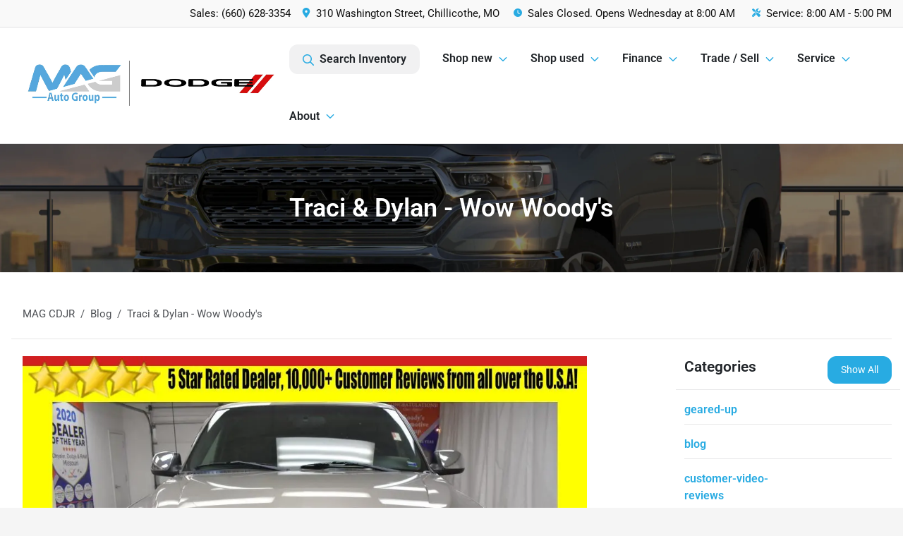

--- FILE ---
content_type: text/html; charset=utf-8
request_url: https://www.magcdjr.com/traci-dylan
body_size: 23366
content:
<!DOCTYPE html><html lang="en"><head><meta charSet="utf-8" data-next-head=""/><meta name="viewport" content="width=device-width, initial-scale=1.0" class="jsx-1856393957" data-next-head=""/><link rel="icon" href="https://static.overfuel.com/dealers/wow-woody-s-cdjr/image/favicon-32x32.png" class="jsx-1856393957" data-next-head=""/><link rel="apple-touch-icon" sizes="180x180" href="https://static.overfuel.com/dealers/mag-cdjr/image/apple-touch-icon.png" class="jsx-1856393957" data-next-head=""/><link rel="icon" type="image/png" sizes="192x192" href="https://static.overfuel.com/dealers/mag-cdjr/image/android-chrome-192x192.png" class="jsx-1856393957" data-next-head=""/><link rel="icon" type="image/png" sizes="512x512" href="https://static.overfuel.com/dealers/mag-cdjr/image/android-chrome-512x512.png" class="jsx-1856393957" data-next-head=""/><meta property="og:url" content="https://www.magcdjr.com/traci-dylan" class="jsx-1856393957" data-next-head=""/><meta property="og:site_name" content="MAG CDJR" class="jsx-1856393957" data-next-head=""/><meta property="og:type" content="website" class="jsx-1856393957" data-next-head=""/><meta name="format-detection" content="telephone=no,address=no" class="jsx-1856393957" data-next-head=""/><link rel="preload" href="/font/roboto-v48-latin-regular.woff2" as="font" type="font/woff2" crossorigin="anonymous" class="jsx-b1edb5e55a1a9cb8" data-next-head=""/><link rel="preload" href="/font/roboto-v48-latin-600.woff2" as="font" type="font/woff2" crossorigin="anonymous" class="jsx-b1edb5e55a1a9cb8" data-next-head=""/><link rel="preload" href="/font/roboto-v48-latin-900.woff2" as="font" type="font/woff2" crossorigin="anonymous" class="jsx-b1edb5e55a1a9cb8" data-next-head=""/><title data-next-head="">Traci &amp; Dylan - Wow Woody&#x27;s | MAG CDJR</title><meta name="description" content="New wheels! We were thrilled when Traci and Dylan came from Trenton, MO to find the best price for their Chevrolet Silverado right here at Woody&#x27;s! Wishing you safe travels, and we appreciate your five-star feedback! Congratulations! ???? Traci and Dylan Trenton, Missouri" data-next-head=""/><meta property="og:title" content="Traci &amp; Dylan - Wow Woody&#x27;s | MAG CDJR" data-next-head=""/><meta property="og:description" content="New wheels! We were thrilled when Traci and Dylan came from Trenton, MO to find the best price for their Chevrolet Silverado right here at Woody&#x27;s! Wishing you safe travels, and we appreciate your five-star feedback! Congratulations! ???? Traci and Dylan Trenton, Missouri" data-next-head=""/><link rel="canonical" href="https://www.magcdjr.com/traci-dylan" data-next-head=""/><meta property="og:type" content="article" data-next-head=""/><meta name="robots" content="max-image-preview:large" data-next-head=""/><meta property="article:published_time" content="2022-01-17T00:00:00" data-next-head=""/><meta property="article:modified_time" content="2025-10-30T19:54:39" data-next-head=""/><meta property="og:updated_time" content="2025-10-30T19:54:39" data-next-head=""/><meta name="og:image" content="https://static.overfuel.com/dealers/wow-woody-s-cdjr/image/Traci-Dylan-Hultman-01RX43-1024x1024.webp" data-next-head=""/><link rel="preload" href="/_next/static/css/58b43e3c8017d3ba.css" as="style"/><script type="application/ld+json" class="jsx-1856393957" data-next-head="">{"@context":"https://schema.org","@type":"Organization","url":"https://www.magcdjr.com","logo":"https://static.overfuel.com/dealers/mag-cdjr/image/android-chrome-192x192.png"}</script><script id="gainit" data-nscript="beforeInteractive">
            window.dataLayer = window.dataLayer || [];
            function gtag(){ window.dataLayer.push(arguments); }
            gtag('js', new Date());
            gtag('config', 'G-5R33WS97KH');
            gtag('config', 'G-PZ4E5L8GED');
          </script><script id="fbqtag" data-nscript="beforeInteractive">
            !function(f,b,e,v,n,t,s)
            {if(f.fbq)return;n=f.fbq=function(){n.callMethod?
            n.callMethod.apply(n,arguments):n.queue.push(arguments)};
            if(!f._fbq)f._fbq=n;n.push=n;n.loaded=!0;n.version='2.0';
            n.queue=[];t=b.createElement(e);t.async=!0;
            t.src=v;s=b.getElementsByTagName(e)[0];
            s.parentNode.insertBefore(t,s)}(window, document,'script',
            'https://connect.facebook.net/en_US/fbevents.js');
            fbq('init', '810283268669609');
            fbq('track', 'PageView');
          </script><link rel="stylesheet" href="/_next/static/css/58b43e3c8017d3ba.css" data-n-g=""/><noscript data-n-css=""></noscript><script defer="" noModule="" src="/_next/static/chunks/polyfills-42372ed130431b0a.js"></script><script id="gatag" src="/gtag/js?id=G-5R33WS97KH&amp;l=dataLayer" defer="" data-nscript="beforeInteractive"></script><script defer="" src="/_next/static/chunks/8475.47831073e1b6ffaf.js"></script><script defer="" src="/_next/static/chunks/5601.9c144d6328ba2581.js"></script><script defer="" src="/_next/static/chunks/4744.3238be3c0e11f459.js"></script><script defer="" src="/_next/static/chunks/748.c76f477143a8f116.js"></script><script defer="" src="/_next/static/chunks/2056.fe5fbb4ced7daed5.js"></script><script defer="" src="/_next/static/chunks/4159-72e26b6c8b5e4fcf.js"></script><script defer="" src="/_next/static/chunks/872.15bd6bfb5d8cdca5.js"></script><script defer="" src="/_next/static/chunks/4610.cb5fe67beaf7f1de.js"></script><script defer="" src="/_next/static/chunks/3014.a9a0b5ab652f98e8.js"></script><script defer="" src="/_next/static/chunks/476.d481209788d7a27f.js"></script><script defer="" src="/_next/static/chunks/6428.2759b44aeb79b60d.js"></script><script defer="" src="/_next/static/chunks/5286.94431a1a57f2c3bf.js"></script><script defer="" src="/_next/static/chunks/6985.c321d642c328bfd5.js"></script><script defer="" src="/_next/static/chunks/4851.6e2fd352c54a4585.js"></script><script defer="" src="/_next/static/chunks/1125.b585ff32d6657eb2.js"></script><script src="/_next/static/chunks/webpack-399c606c53bebe87.js" defer=""></script><script src="/_next/static/chunks/framework-77dff60c8c44585c.js" defer=""></script><script src="/_next/static/chunks/main-819ca9995167ee4f.js" defer=""></script><script src="/_next/static/chunks/pages/_app-d70018bfe3524097.js" defer=""></script><script src="/_next/static/chunks/04ce947b-1a2fb7fb7f4eb2eb.js" defer=""></script><script src="/_next/static/chunks/8230-fd615141ef99310a.js" defer=""></script><script src="/_next/static/chunks/7856-db7bf741a0ee53d2.js" defer=""></script><script src="/_next/static/chunks/7115-0e695373b530fcce.js" defer=""></script><script src="/_next/static/chunks/4587-68b5c796bc85d386.js" defer=""></script><script src="/_next/static/chunks/1423-77cd04bb72d43ce6.js" defer=""></script><script src="/_next/static/chunks/4761-d55ae15e52027e06.js" defer=""></script><script src="/_next/static/chunks/6554-17ce05496a22ed1d.js" defer=""></script><script src="/_next/static/chunks/2439-be50dbabb48591ef.js" defer=""></script><script src="/_next/static/chunks/4204-2d23ae957a7fea54.js" defer=""></script><script src="/_next/static/chunks/9320-d3cb4c548ab2883c.js" defer=""></script><script src="/_next/static/chunks/655-f32d8bd654120190.js" defer=""></script><script src="/_next/static/chunks/2775-3db6e184bc3b7a64.js" defer=""></script><script src="/_next/static/chunks/1646-3e7dd0c8dea625e4.js" defer=""></script><script src="/_next/static/chunks/2033-ccbb47b0b86c3b08.js" defer=""></script><script src="/_next/static/chunks/pages/%5B...page%5D-e749125755257f75.js" defer=""></script><script src="/_next/static/VXEt5V-hA8djczTEMLNu9/_buildManifest.js" defer=""></script><script src="/_next/static/VXEt5V-hA8djczTEMLNu9/_ssgManifest.js" defer=""></script><style id="__jsx-b1edb5e55a1a9cb8">@font-face{font-display:s block;font-family:"Roboto";font-style:normal;font-weight:400;src:url("/font/roboto-v48-latin-regular.woff2")format("woff2")}@font-face{font-display:block;font-family:"Roboto";font-style:normal;font-weight:600;src:url("/font/roboto-v48-latin-600.woff2")format("woff2")}@font-face{font-display:block;font-family:"Roboto";font-style:normal;font-weight:900;src:url("/font/roboto-v48-latin-900.woff2")format("woff2")}body{font-family:"Roboto",system-ui,Arial,sans-serif!important}</style><style id="__jsx-1856393957">:root{--color-primary:#28abe2;--color-secondary:#111;--color-highlight:#4e5155;--persistent-banner-background-color:#28abe2;--persistent-banner-text-color:#212529;--srp-height:75%;--cookie-consent-bg:#343a40;--cookie-consent-text:#fff;--cookie-consent-link:#fff}body{letter-spacing:0;background:#f5f5f5;font-size:.95rem;top:0px!important} #mobile-nav{background:#fff}#header-nav ul li{position:relative;color:inherit;display:inline-block;padding:1.5rem 1rem;text-transform:none;font-size:16px}#header-nav a.noChildren{color:inherit}.text-primary,svg.text-primary,.blog-article a:not(.btn),.blog-article a:not(.btn):visited{color:var(--color-primary)!important;fill:var(--color-primary)}.blog-article a:not(.btn) svg,.blog-article a:not(.btn):visited svg{fill:var(--color-primary)!important}.bg-preheader{background:#f9f9f9;color:#111}.text-preheader{color:#111!important}.bg-preheader i,.bg-preheader svg,.bg-preheader .dropdown-toggle::after{color:#28abe2!important;fill:#28abe2!important}.bg-header{background:#fff}.bg-footer{background:#111}.bg-heroSearch{background:black;padding:6rem 0;position:relative;overflow-x:clip;-webkit-background-size:cover!important;-moz-background-size:cover!important;-o-background-size:cover!important;background-size:cover!important;background-position:center center;background-repeat:no-repeat}.bg-heroSearch #hero-img{left:0;bottom:0}.text-highlight{color:#4e5155!important}.btn-outline-primary,.btn-outline-primary:hover{border-color:var(--color-primary);color:var(--color-primary)}.btn-outline-primary svg,.btn-outline-primary:hover svg,.btn-link svg{fill:var(--color-primary)}#top-banner svg{fill:#fff!important}.btn-outline-primary:focus{color:inherit}.btn-default:active{color:white!important}.btn-default:active svg{fill:white}.btn-link.show svg{fill:white!important}.btn-link.show::after{color:#fff!important}.cElement a,.cElement a:hover{color:var(--color-primary)}.cElement a.btn:not(.btn-outline-primary):not(.btn-primary){color:#fff}.split-boxes{background-image:linear-gradient(90deg,var(--color-secondary),var(--color-secondary)50%,var(--color-primary)0,var(--color-primary))}.img-srp-container:before{display:block;content:"";width:100%;padding-top:75%}.btn-outline-primary:disabled{color:var(--color-primary)!important;border-color:var(--color-primary)!important}.aiBg{position:relative;background:linear-gradient(90deg,var(--color-primary),#ccc);border-radius:14px;padding:2px}.aiBg input{border:0!important;z-index:5}.react-datepicker__day--selected,.react-datepicker__day--in-selecting-range,.react-datepicker__day--in-range,.react-datepicker__month-text--selected,.react-datepicker__month-text--in-selecting-range,.react-datepicker__month-text--in-range,.react-datepicker__quarter-text--selected,.react-datepicker__quarter-text--in-selecting-range,.react-datepicker__quarter-text--in-range,.react-datepicker__year-text--selected,.react-datepicker__year-text--in-selecting-range,.react-datepicker__year-text--in-range,.react-datepicker__day--keyboard-selected:hover,.react-datepicker__month-text--keyboard-selected:hover,.react-datepicker__quarter-text--keyboard-selected:hover,.react-datepicker__year-text--keyboard-selected:hover{background-color:var(--color-primary);color:white}.text-secondary{color:var(--color-secondary)!important}.ribbon span{background-color:var(--color-primary)!important}.border-primary,html:not([dir=rtl]) .border-primary,html[dir=rtl] .border-primary{border-color:var(--color-primary)!important}.drag-active{border:1px dashed var(--color-primary)!important}.progress-bar,.bg-primary,.badge-primary,.btn-primary,.nav-pills .nav-link.active,.nav-pills .nav-link.active:hover,.nav-pills .nav-link.active:focus,.btn-check:checked+.btn,.btn.active,.btn.show,.btn:first-child:active,:not(.btn-check)+.btn:active{background-color:var(--color-primary)!important}.btn-primary,.btn-check:checked+.btn,.btn.active,.btn.show,.btn:first-child:active,:not(.btn-check)+.btn:active{border-color:var(--color-primary)!important}.btn-secondary{background-color:var(--color-secondary)!important;border-color:var(--color-secondary)!important}.btn-secondary:focus,.btn-secondary.focus{border-color:var(--color-secondary)!important}.btn-primary:focus,.btn-primary.focus{border-color:var(--color-primary)!important}.btn-primary.disabled,.btn-primary:disabled{border-color:var(--color-primary)!important;background:var(--color-primary)!important}.border-theme,.btn-group .btn-primary,.input-group-prepend .btn-primary,.input-group-append .btn-primary{border-color:var(--color-primary)!important}.rdp-button:focus:not([disabled]),.rdp-button:active:not([disabled]){background-color:#f5f5f5!important;border-color:var(--color-primary)!important}.rdp-day_selected:not([disabled]),.rdp-day_selected:focus:not([disabled]),.rdp-day_selected:active:not([disabled]),.rdp-day_selected:hover:not([disabled]){background-color:var(--color-primary)!important}.btn-group .active svg{color:var(--color-primary)!important}#header-nav ul li::after{border-color:var(--color-primary)!important}.bg-secondary,.badge-secondary{background-color:var(--color-secondary)!important;color:white!important}#languagedropdown{color:#111;text-decoration:none;margin-top:-3px}.goog-te-combo{width:100%;background:#f9f9f9!important;color:#111!important;border:none;font-size:.9rem!important;font-family:inherit!important;margin:1px 0!important;-webkit-appearance:none}#persistent_banner_desktop,#persistent_banner_mobile,#persistent_banner_desktop a,#persistent_banner_mobile a{background-color:#28abe2;z-index:5;color:#212529!important}.gg-app{z-index:1!important}@media(max-width:575px){.bg-heroSearch #hero-img-mobile{object-fit:cover;width:100%!important;height:100%!important;top:0}
        }@media(min-width:576px){.bg-heroSearch{padding:7rem 0;position:relative;background-image:url("https://static.overfuel.com/dealers/wow-woody-s-cdjr/image/ram-mag-cdjr_desktop_hero.webp");-webkit-background-size:cover!important;-moz-background-size:cover!important;-o-background-size:cover!important;background-size:cover!important;background-position:top center;background-repeat:no-repeat}.srpCardLocation{cursor:default!important}.srpCardLocation .fa-phone{display:none!important}}
        
        @media screen and (max-width: 575px) { .bg-heroSearch { padding: 4rem 0; } }

/* re-label label-price on VDP for New vehicles */
.vdp_new .vdp-costpayment td.label-price {
    position: relative;
    color: transparent !important; /* Hides the existing text */
}
.vdp_new .vdp-costpayment td.label-price::after {
    content: 'Conditional Final Price';
    position: absolute;
    top: 50%;
    left: 60%;
    transform: translate(-50%, -50%);
    color: black;
    font-size: inherit;
    pointer-events: none;
    width: 100%;
}
.vdp_new .vdp-costpayment tr.label-price-totaldiscounts td {
    color: red !important;
}
.vdp_new .vdp-costpayment tr.label-price-totaldiscounts svg { fill: red !important; }
.vdp_new .vdp-costpayment tr.sale-price td:nth-of-type(1) {
    position: relative;
    color: transparent !important; /* Hides the existing text */
}
.vdp_new .vdp-costpayment tr.sale-price td:nth-of-type(1)::after {
    content: 'FINAL PRICE';
    position: absolute;
    top: 50%;
    left: 50%;
    padding-left: inherit;
    transform: translate(-50%, -50%);
    color: black;
    font-size: inherit;
    pointer-events: none;
    width: 100%;
}
/* re-label label-price on SRP for New vehicles */
.srp-card.conditionNew .text-end b {
    position: relative;
    color: transparent !important; /* Hides the existing text */
}
.srp-card.conditionNew .text-end b::after {
    content: 'Conditional Final Price';
    position: absolute;
    top: 50%;
    left: 50%;
    transform: translate(-50%, -50%);
    color: black;
    font-size: inherit;
    pointer-events: none;
    width: 100%;
}

.vdp_new #vdpctas::after {
    content: "Home Delivery: INCLUDED *\A\A
*Please Note: We turn our inventory daily, please check with the dealer to confirm vehicle availability.";
    white-space: pre-wrap;
    display: block;
    min-height: 90px;
    font-size: 12px;
    line-height: 1.2;
    font-weight: bold;
    padding-top: 20px;
    text-align: left;  
}

#vdp_top_pricingdisclaimer { display: none !important; }

#vdp_top_price::after {
    content: "*";
    white-space: pre-wrap;
    font-weight: bold;
    padding-left: 3px;
}

.srp-promos div.text-tiny { display: none !important; }

        

        
      </style><style id="__jsx-2320898855">.container-fluid{max-width:2548px!important}#desktop-search{width:100%}#header-nav ul li,#search_desktop{font-weight:600}#header-nav ul li ul{top:3.5rem;border-radius:12px}#header-nav ul>li:last-of-type{padding-right:0!important}#header-nav ul li ul li{font-weight:normal!important}.searchInventory{border-color:#E8E8E8!important;padding:1.5rem 1rem}.searchInventory svg{fill:#28abe2}#googletranslate{padding-top:.6rem}.route-home #persistent-search{display:none}.card{overflow:hidden;border:1px solid transparent!important;box-shadow:0 0 0!important;border:1px solid#e1e1e1!important;border-radius:12px!important}.card-header{border-radius:12px 12px 0 0!important}.card-footer:last-child{border-radius:0 0 12px 12px!important}.rounded,.btn,input,.form-control,#home-search-wrapper,.custom-select{border-radius:12px!important}.rounded_bottom{border-bottom-left-radius:12px;border-bottom-right-radius:12px}.btn-group .btn:first-child{border-radius:12px 0 0 12px!important}.btn-group .btn:last-child{border-radius:0 12px 12px 0!important}.btn-group .btn{border-radius:0!important}.btn-group .btn.active{border-color:#28abe2!important}.input-group>.form-control:not(.border-radius-0):not(:first-child),.input-group>.custom-select:not(.border-radius-0):not(:first-child){border-radius:0 12px 12px 0!important}.input-group>.input-group-text.prepend:first-of-type{border-radius:12px 0 0 12px!important}.input-group>.input-group-text.append:last-of-type{border-radius:0 12px 12px 0!important}.border-radius-0{border-radius:0 0 0 0!important;border-bottom-right-radius:0!important;border-bottom-left-radius:0!important;border-top-right-radius:0!important;border-top-left-radius:0!important}.accordion-item:first-of-type{border-radius:12px 12px 0 0!important}.accordion-item:last-of-type{border-radius:0 0 12px 12px!important}</style><style data-styled="" data-styled-version="6.3.8">.kwAWMJ{padding:3rem 0.5rem;background:url(https://static.overfuel.com/dealers/wow-woody-s-cdjr/image/magcdjr-1-internal_header.webp) no-repeat center center;background-size:cover;}/*!sc*/
data-styled.g1[id="sc-5a5d3415-0"]{content:"kwAWMJ,"}/*!sc*/
.gvJsUR{color:undefined;}/*!sc*/
data-styled.g3[id="sc-c83e2f5a-0"]{content:"gvJsUR,"}/*!sc*/
</style></head><body> <link rel="preload" as="image" href="https://static.overfuel.com/photos/1366/818486/94fba6dfcf6c4c1c95448a3e56c37038.webp"/><link rel="preload" as="image" href="https://static.overfuel.com/photos/1366/815966/ff95733264ec4c69b11523410c1aeb93.webp"/><link rel="preload" as="image" href="https://static.overfuel.com/photos/1366/1176003/b1ed2cf3fd5144e99f1b2a038fd9ca97.webp"/><link rel="preload" as="image" href="https://static.overfuel.com/photos/1366/992033/779d5a9e72624053b7517d21cac40eac.webp"/><link rel="preload" as="image" href="https://static.overfuel.com/photos/1366/1179357/ea6e4d64524e4b9dbf3678fedb32834d.webp"/><link rel="preload" as="image" href="https://static.overfuel.com/photos/1524/1190761/image-1.webp"/><link rel="preload" as="image" href="https://static.overfuel.com/photos/1524/954450/image-1.webp"/><link rel="preload" as="image" href="https://static.overfuel.com/photos/1366/1015796/b41def7a23a246c3a76ffec23e4ddf0d.webp"/><link rel="preload" as="image" href="https://static.overfuel.com/photos/1366/1015784/0a722e75a1d747ee8e285a94d44dd464.webp"/><link rel="preload" as="image" href="https://static.overfuel.com/photos/1524/954444/image-1.webp"/><div id="__next"><script type="application/ld+json" class="jsx-1856393957">{"@context":"https://schema.org","@type":["AutoDealer","LocalBusiness"],"name":"MAG CDJR","image":"https://static.overfuel.com/dealers/wow-woody-s-cdjr/image/magcdjr-1_og.webp","@id":"https://www.magcdjr.com/#organization","url":"https://www.magcdjr.com/","telephone":"+16606283354","address":{"@type":"PostalAddress","streetAddress":"310 Washington Street","addressLocality":"Chillicothe","addressRegion":"MO","postalCode":"64601","addressCountry":"US"},"geo":{"@type":"GeoCoordinates","latitude":39.78323,"longitude":-93.5538197},"openingHoursSpecification":[{"@type":"OpeningHoursSpecification","dayOfWeek":"Monday","opens":"08:00","closes":"18:00"},{"@type":"OpeningHoursSpecification","dayOfWeek":"Tuesday","opens":"08:00","closes":"18:00"},{"@type":"OpeningHoursSpecification","dayOfWeek":"Wednesday","opens":"08:00","closes":"18:00"},{"@type":"OpeningHoursSpecification","dayOfWeek":"Thursday","opens":"08:00","closes":"18:00"},{"@type":"OpeningHoursSpecification","dayOfWeek":"Friday","opens":"08:00","closes":"18:00"},{"@type":"OpeningHoursSpecification","dayOfWeek":"Saturday","opens":"08:00","closes":"18:00"}],"sameAs":["https://www.facebook.com/wowwoodys","https://x.com/wowwoodys","https://www.instagram.com/wowwoodys/","https://www.youtube.com/wowwoodys"],"department":[{"@type":"AutoDealer","name":"MAG CDJR","description":"MAG CDJR is a dealership located at 310 Washington Street, Chillicothe, MO 64601.","url":"https://www.magcdjr.com","image":"https://static.overfuel.com/dealers/wow-woody-s-cdjr/image/magcdjr-1_og.webp","telephone":"+16606283354","address":{"@type":"PostalAddress","streetAddress":"310 Washington Street","addressLocality":"Chillicothe","addressRegion":"MO","postalCode":"64601","addressCountry":"USA"},"location":{"@type":"Place","geo":{"@type":"GeoCoordinates","latitude":"39.78323000","longitude":"-93.55381970"}},"aggregateRating":{"@type":"AggregateRating","ratingValue":"4.1","reviewCount":945}},{"@type":"AutoDealer","name":"MAG Auto - Munsterman Automotive Group","description":"MAG Auto - Munsterman Automotive Group is a dealership located at 609 Missouri 7, Blue Springs, MO 64014.","url":"https://www.magcdjr.com","image":"https://static.overfuel.com/dealers/wow-woody-s-cdjr/image/magcdjr-1_og.webp","telephone":"+16606283354","address":{"@type":"PostalAddress","streetAddress":"609 Missouri 7","addressLocality":"Blue Springs","addressRegion":"MO","postalCode":"64014","addressCountry":"USA"},"location":{"@type":"Place","geo":{"@type":"GeoCoordinates","latitude":"39.01227050","longitude":"-94.27341440"}},"aggregateRating":{"@type":"AggregateRating","ratingValue":"4.5","reviewCount":1703}}],"aggregateRating":{"@type":"AggregateRating","ratingValue":4.1,"reviewCount":945},"hasMap":"https://maps.google.com/?q=310+Washington+Street+Chillicothe+MO+64601","contactPoint":[{"@type":"ContactPoint","contactType":"Sales","telephone":"+16606283354","availableLanguage":["English","Spanish"],"areaServed":"US"}],"knowsAbout":["used cars","trade-in","auto financing","vehicle service"]}</script><div translate="no" class="jsx-1856393957 notranslate"><div id="google_translate_element" style="display:none" class="jsx-1856393957"></div></div><div class="mode-undefined full_width route-page"><noscript><img height="1" width="1" style="display:none" src="https://www.facebook.com/tr?id=810283268669609&amp;ev=PageView&amp;noscript=1" alt=""/></noscript><header role="banner" class="d-none d-xl-block " id="header-desktop"><div class="border-bottom bg-preheader text-preheader theme-light"><div class="container-fluid"><div class="row"><div class="text-end col"><span class="py-2 px-2 d-inline-block cursor-pointer">Sales: <!-- -->(660) 628-3354</span><div class="py-2 ms-auto px-2 d-inline-block cursor-pointer position-relative" role="button"><div class="float-start" style="margin-top:-2px"><span class="d-inline-block faIcon ofa-solid ofa-location-dot me-2" style="line-height:1"><svg height="14" width="12" fill="inherit"><use xlink:href="/solid.svg#location-dot"></use></svg></span></div><span class="d-inline-block me-1 notranslate">310 Washington Street, Chillicothe, MO</span></div><div class="d-inline-block ps-2"><div class="float-start" style="margin-top:-2px"><span class="d-inline-block faIcon ofa-solid ofa-clock me-2"><svg height="14" width="12" fill="inherit"><use xlink:href="/solid.svg#clock"></use></svg></span></div>Sales<!-- --> <!-- -->Closed. Opens Wednesday at 8:00 AM</div><div class="d-inline-block ps-4"><div class="float-start" style="margin-top:-2px"><span class="d-inline-block faIcon ofa-solid ofa-screwdriver-wrench me-2"><svg height="14" width="12" fill="inherit"><use xlink:href="/solid.svg#screwdriver-wrench"></use></svg></span></div>Service:<!-- --> <!-- -->8:00 AM - 5:00 PM</div></div></div></div></div><div class="px-3 border-bottom bg-header position-relative " id="interior_header"><div class="container-fluid"><div class="d-flex align-items-center"><a title="MAG CDJR" id="logo-link" href="/"><video src="https://static.overfuel.com/dealers/wow-woody-s-cdjr/video/mag-cdjr-logo.webm" autoPlay="" loop="" muted="" playsInline="" width="385" height="75" alt="MAG CDJR" style="max-width:100%" id="logo"></video></a><div class="ms-auto" id="header-nav"><ul><li class="searchInventory"><button type="button" id="search_desktop" title="Browse Inventory" class="text-decoration-none text-dark bg-light btn btn-link"><span class="d-inline-block faIcon ofa-regular ofa-magnifying-glass me-2"><svg height="16" width="16" fill="inherit"><use xlink:href="/regular.svg#magnifying-glass"></use></svg></span>Search Inventory</button></li><li class="cursor-pointer">Shop new<span class="d-inline-block faIcon ofa-regular ofa-angle-down ms-2 text-primary"><svg height="15" width="14" fill="#28abe2"><use xlink:href="/regular.svg#angle-down"></use></svg></span><ul><li class="cursor-pointer"><a target="_self" title="All new inventory" class="" href="/new-inventory">All new inventory</a></li><li class="cursor-pointer"><a target="_self" title="New Jeep" class="" href="/new-jeep">New Jeep</a></li><li class="cursor-pointer"><a target="_self" title="New RAM" class="" href="/new-ram">New RAM</a></li><li class="cursor-pointer"><a target="_self" title="New Chrysler" class="" href="/new-chrysler">New Chrysler</a></li><li class="cursor-pointer"><a target="_self" title="New Dodge" class="" href="/new-dodge">New Dodge</a></li><li class="cursor-pointer"><a target="_self" title="Current offers &amp; incentives" class="" href="/incentives">Current offers &amp; incentives</a></li></ul></li><li class="cursor-pointer">Shop used<span class="d-inline-block faIcon ofa-regular ofa-angle-down ms-2 text-primary"><svg height="15" width="14" fill="#28abe2"><use xlink:href="/regular.svg#angle-down"></use></svg></span><ul><li class="cursor-pointer"><a target="_self" title="All pre-owned inventory" class="" href="/used-inventory">All pre-owned inventory</a></li><li class="cursor-pointer"><a target="_self" title="Certified pre-owned" class="" href="/certified-inventory">Certified pre-owned</a></li><li class="cursor-pointer"><a target="_self" title="Used Jeep" class="" href="/used-jeep">Used Jeep</a></li><li class="cursor-pointer"><a target="_self" title="Used RAM" class="" href="/used-ram">Used RAM</a></li><li class="cursor-pointer"><a target="_self" title="Used Chrysler" class="" href="/used-chrysler">Used Chrysler</a></li><li class="cursor-pointer"><a target="_self" title="Used Dodge" class="" href="/used-dodge">Used Dodge</a></li></ul></li><li class="cursor-pointer">Finance<span class="d-inline-block faIcon ofa-regular ofa-angle-down ms-2 text-primary"><svg height="15" width="14" fill="#28abe2"><use xlink:href="/regular.svg#angle-down"></use></svg></span><ul><li class="cursor-pointer"><a target="_self" title="Get approved" class="" href="/finance">Get approved</a></li><li class="cursor-pointer"><a target="_self" title="Car loan calculator" class="" href="/payment-calculator">Car loan calculator</a></li></ul></li><li class="cursor-pointer">Trade / Sell<span class="d-inline-block faIcon ofa-regular ofa-angle-down ms-2 text-primary"><svg height="15" width="14" fill="#28abe2"><use xlink:href="/regular.svg#angle-down"></use></svg></span><ul><li class="cursor-pointer"><a target="_self" title="Get trade-in value" class="" href="/trade-in">Get trade-in value</a></li><li class="cursor-pointer"><a target="_self" title="Sell us your car" class="" href="/sell-car">Sell us your car</a></li></ul></li><li class="cursor-pointer">Service<span class="d-inline-block faIcon ofa-regular ofa-angle-down ms-2 text-primary"><svg height="15" width="14" fill="#28abe2"><use xlink:href="/regular.svg#angle-down"></use></svg></span><ul><li class="cursor-pointer"><a target="_self" title="Service center" class="" href="/service-center">Service center</a></li><li class="cursor-pointer"><a target="_self" title="Schedule service" class="" href="/schedule-service">Schedule service</a></li><li class="cursor-pointer"><a target="_self" title="Parts department" class="" href="/parts-department">Parts department</a></li><li class="cursor-pointer"><a target="_self" title="Order parts" class="" href="/order-parts">Order parts</a></li><li class="cursor-pointer"><a target="_self" title="Vehicle protection plans" class="" href="/vehicle-protection-plans">Vehicle protection plans</a></li></ul></li><li class="cursor-pointer">About<span class="d-inline-block faIcon ofa-regular ofa-angle-down ms-2 text-primary"><svg height="15" width="14" fill="#28abe2"><use xlink:href="/regular.svg#angle-down"></use></svg></span><ul><li class="cursor-pointer"><a target="_self" title="About us" class="" href="/about-us">About us</a></li><li class="cursor-pointer"><a target="_self" title="Contact us" class="" href="/contact-us">Contact us</a></li><li class="cursor-pointer"><a target="_self" title="Careers" class="" href="/employment-application">Careers</a></li><li class="cursor-pointer"><a target="_self" title="Customer reviews" class="" href="/testimonials">Customer reviews</a></li><li class="cursor-pointer"><a target="_self" title="Blog" class="" href="/blog">Blog</a></li><li class="cursor-pointer"><a target="_self" title="Testimonials" class="" href="/blog?category=testimonials-1">Testimonials</a></li><li class="cursor-pointer"><a target="_self" title="Research" class="" href="/research">Research</a></li></ul></li></ul></div></div><div class="clearfix"></div></div></div></header><div id="mobile-nav" class="border-bottom border-bottom d-xl-none position-fixed d-flex align-items-center w-100"><div class="d-flex w-100 align-items-center " id="mobile-header"><div class="text-left w-100 ps-2" id="mobile-logo"><video src="https://static.overfuel.com/dealers/wow-woody-s-cdjr/video/mag-cdjr-logo.webm" autoPlay="" loop="" muted="" playsInline="" width="145" height="50" alt="MAG CDJR" style="max-width:100%"></video></div><div class="ms-auto px-1 "><span class="d-inline-block faIcon ofa-solid ofa-location-dot mx-1 h2 mb-0 mt-n1"><svg height="29" width="29" fill="#28abe2"><use xlink:href="/solid.svg#location-dot"></use></svg></span></div><div class="text-end ps-2 "><span class="d-inline-block faIcon ofa-solid ofa-bars h2 me-1 mb-0 mt-n1"><svg height="29" width="29" fill="#28abe2"><use xlink:href="/solid.svg#bars"></use></svg></span></div></div></div><div style="height:63px" class="d-block d-xl-none" id="mobile-nav-spacer"></div><main role="main" class="page-template-traci-dylan"><script type="application/ld+json">{"@context":"https://schema.org","@type":"BlogPosting","headline":"Traci & Dylan - Wow Woody's","image":["https://static.overfuel.com/dealers/wow-woody-s-cdjr/image/Traci-Dylan-Hultman-01RX43-1024x1024.webp"],"datePublished":"2022-01-17T00:00:00.000Z","dateModified":"2025-10-30T19:54:39.000Z","author":[{"@type":"Person","name":"Hyrum Toth"}]}</script><header role="banner" dealer="[object Object]" title="Traci &amp; Dylan - Wow Woody&#x27;s" id="interior-page-header" class="sc-5a5d3415-0 kwAWMJ"><div class="position-relative container"><div><h1 class="m-0 text-white py-3 text-center" id="page_h1">Traci &amp; Dylan - Wow Woody&#x27;s</h1></div></div></header><div class="bg-white pt-3 pt-lg-5" id="interior-padding"><div class="pb-4 container"><div class="row"><div class="col-sm-12"><div class="py-0 mx-0 px-0 pb-4 mb-4 border-bottom d-none d-sm-flex container"><ol class="breadcrumb mb-0" itemScope="" itemType="https://schema.org/BreadcrumbList"><li class="breadcrumb-item" itemProp="itemListElement" itemScope="" itemType="https://schema.org/ListItem"><a itemProp="item" href="/"><span itemProp="name">MAG CDJR</span></a><meta itemProp="position" content="1"/></li><li class="breadcrumb-item" itemProp="itemListElement" itemScope="" itemType="https://schema.org/ListItem"><a title="undefined Blog" itemProp="item" href="/blog"><span itemProp="name">Blog</span></a><meta itemProp="position" content="2"/></li><li class="breadcrumb-item active" itemProp="itemListElement" itemScope="" itemType="https://schema.org/ListItem"><span itemProp="name">Traci &amp; Dylan - Wow Woody&#x27;s</span><meta itemProp="position" content="3"/></li></ol></div></div><div class="blog-article col-sm-9"><div class="pb-5"><div class="sc-c83e2f5a-0 gvJsUR cElement cContainer  container "><img style="border-radius:0px" width="800" height="" src="https://static.overfuel.com/dealers/wow-woody-s-cdjr/image/Traci-Dylan-Hultman-01RX43-1024x1024.webp" alt="Traci Dylan Hultman 01rx43" loading="lazy" class="cElement cImage mb-2  undefined img-fluid"/><p>
                      New wheels! We were thrilled when Traci and Dylan came from Trenton, MO to find the best price for their Chevrolet Silverado right here at Woody’s! Wishing you safe travels, and we appreciate your five-star feedback! Congratulations! 🎉
                     </p><p>
                      Traci and Dylan
                      <br/>
                      Trenton, Missouri
                     </p></div></div></div><div class="col-sm-3"><div class="border-bottom pb-2 mb-3 row"><div class="h4 font-weight-bold col">Categories</div><div class="text-right col"><button type="button" class="btn btn-primary">Show All</button></div></div><div class="border-bottom mb-3"><a title="geared-up" class="row" href="/blog?category=geared-up"><div class="col-7"><h5 class="text-primary">geared-up</h5></div></a></div><div class="border-bottom mb-3"><a title="blog" class="row" href="/blog?category=blog"><div class="col-7"><h5 class="text-primary">blog</h5></div></a></div><div class="border-bottom mb-3"><a title="customer-video-reviews" class="row" href="/blog?category=customer-video-reviews"><div class="col-7"><h5 class="text-primary">customer-video-reviews</h5></div></a></div><div class="text-center cursor-pointer bg-primary rounded text-white p-4 mb-4" data-driveo-form-open="true"><img alt="Get your trade-in value" loading="lazy" width="60" height="60" decoding="async" data-nimg="1" style="color:transparent" srcSet="https://static.overfuel.com/images/icons/streamlinehq-car-tool-keys-transportation-white-200.PNG?w=64&amp;q=80 1x, https://static.overfuel.com/images/icons/streamlinehq-car-tool-keys-transportation-white-200.PNG?w=128&amp;q=80 2x" src="https://static.overfuel.com/images/icons/streamlinehq-car-tool-keys-transportation-white-200.PNG?w=128&amp;q=80"/><div class="mt-3"><div class="h4">What&#x27;s your car worth?</div>Get your trade-in value</div></div><div class="h4 pb-2 mt-5 mb-3 border-bottom font-weight-bold">Check out our <span class="text-primary">new arrivals</span></div><div class="border-bottom pb-4 p-3 bg-lighter"><a title="2026 Jeep Wrangler Willys" class="row" href="/inventory/new-2026-jeep-wrangler-willys-1c4rjxdn2tw165875-in-chillicothe-mo"><div class="col-5"><img src="https://static.overfuel.com/photos/1366/818486/94fba6dfcf6c4c1c95448a3e56c37038.webp" alt="2026 Jeep Wrangler Willys" class="w-100"/></div><div class="col-7"><h5 class="text-primary">2026 Jeep Wrangler Willys</h5><p class="mb-2">23<!-- --> <!-- -->miles</p><p class="font-weight-bold h5 my-0">$46,134</p></div></a></div><div class="border-bottom pb-4 p-3 bg-lighter"><a title="2026 Ram 2500 Laramie" class="row" href="/inventory/new-2026-ram-2500-laramie-3c63r5fl5tg195232-in-chillicothe-mo"><div class="col-5"><img src="https://static.overfuel.com/photos/1366/815966/ff95733264ec4c69b11523410c1aeb93.webp" alt="2026 Ram 2500 Laramie" class="w-100"/></div><div class="col-7"><h5 class="text-primary">2026 Ram 2500 Laramie</h5><p class="mb-2">18<!-- --> <!-- -->miles</p><p class="font-weight-bold h5 my-0">$73,970</p></div></a></div><div class="border-bottom pb-4 p-3 bg-lighter"><a title="2024 Dodge Durango GT Premium" class="row" href="/inventory/used-2024-dodge-durango-gt-premium-1c4rdjdg1rc245006-in-chillicothe-mo"><div class="col-5"><img src="https://static.overfuel.com/photos/1366/1176003/b1ed2cf3fd5144e99f1b2a038fd9ca97.webp" alt="2024 Dodge Durango GT Premium" class="w-100"/></div><div class="col-7"><h5 class="text-primary">2024 Dodge Durango GT Premium</h5><p class="mb-2">22,985<!-- --> <!-- -->miles</p><p class="font-weight-bold h5 my-0">Call for price</p></div></a></div><div class="border-bottom pb-4 p-3 bg-lighter"><a title="2024 Dodge Durango GT Plus" class="row" href="/inventory/used-2024-dodge-durango-gt-plus-1c4rdjdg9rc192135-in-chillicothe-mo"><div class="col-5"><img src="https://static.overfuel.com/photos/1366/992033/779d5a9e72624053b7517d21cac40eac.webp" alt="2024 Dodge Durango GT Plus" class="w-100"/></div><div class="col-7"><h5 class="text-primary">2024 Dodge Durango GT Plus</h5><p class="mb-2">35,445<!-- --> <!-- -->miles</p><p class="font-weight-bold h5 my-0">Call for price</p></div></a></div><div class="border-bottom pb-4 p-3 bg-lighter"><a title="2020 Chevrolet Traverse Premier" class="row" href="/inventory/used-2020-chevrolet-traverse-premier-1gnevkkwxlj242997-in-chillicothe-mo"><div class="col-5"><img src="https://static.overfuel.com/photos/1366/1179357/ea6e4d64524e4b9dbf3678fedb32834d.webp" alt="2020 Chevrolet Traverse Premier" class="w-100"/></div><div class="col-7"><h5 class="text-primary">2020 Chevrolet Traverse Premier</h5><p class="mb-2">91,705<!-- --> <!-- -->miles</p><p class="font-weight-bold h5 my-0">Call for price</p></div></a></div><div class="border-bottom pb-4 p-3 bg-lighter"><a title="2015 Toyota RAV4 XLE" class="row" href="/inventory/used-2015-toyota-rav4-xle-2t3rfrev8fw401153-in-chillicothe-mo"><div class="col-5"><img src="https://static.overfuel.com/photos/1524/1190761/image-1.webp" alt="2015 Toyota RAV4 XLE" class="w-100"/></div><div class="col-7"><h5 class="text-primary">2015 Toyota RAV4 XLE</h5><p class="mb-2">101,549<!-- --> <!-- -->miles</p><p class="font-weight-bold h5 my-0">Call for price</p></div></a></div><div class="border-bottom pb-4 p-3 bg-lighter"><a title="2024 Nissan Rogue SV" class="row" href="/inventory/used-2024-nissan-rogue-sv-5n1bt3bb2rc696755-in-chillicothe-mo"><div class="col-5"><img src="https://static.overfuel.com/photos/1524/954450/image-1.webp" alt="2024 Nissan Rogue SV" class="w-100"/></div><div class="col-7"><h5 class="text-primary">2024 Nissan Rogue SV</h5><p class="mb-2">51,740<!-- --> <!-- -->miles</p><p class="font-weight-bold h5 my-0">Call for price</p></div></a></div><div class="border-bottom pb-4 p-3 bg-lighter"><a title="2024 Jeep Grand Cherokee 4xe Overland" class="row" href="/inventory/used-2024-jeep-grand-cherokee-4xe-overland-1c4rjyd62r8519275-in-chillicothe-mo"><div class="col-5"><img src="https://static.overfuel.com/photos/1366/1015796/b41def7a23a246c3a76ffec23e4ddf0d.webp" alt="2024 Jeep Grand Cherokee 4xe Overland" class="w-100"/></div><div class="col-7"><h5 class="text-primary">2024 Jeep Grand Cherokee 4xe Overland</h5><p class="mb-2">9,150<!-- --> <!-- -->miles</p><p class="font-weight-bold h5 my-0">Call for price</p></div></a></div><div class="border-bottom pb-4 p-3 bg-lighter"><a title="2024 Jeep Grand Cherokee 4xe Summit Reserve" class="row" href="/inventory/used-2024-jeep-grand-cherokee-4xe-summit-reserve-1c4rjye68r8535415-in-chillicothe-mo"><div class="col-5"><img src="https://static.overfuel.com/photos/1366/1015784/0a722e75a1d747ee8e285a94d44dd464.webp" alt="2024 Jeep Grand Cherokee 4xe Summit Reserve" class="w-100"/></div><div class="col-7"><h5 class="text-primary">2024 Jeep Grand Cherokee 4xe Summit Reserve</h5><p class="mb-2">29,554<!-- --> <!-- -->miles</p><p class="font-weight-bold h5 my-0">Call for price</p></div></a></div><div class="border-bottom pb-4 p-3 bg-lighter"><a title="2024 Nissan Rogue SV" class="row" href="/inventory/used-2024-nissan-rogue-sv-5n1bt3bb9rc684019-in-chillicothe-mo"><div class="col-5"><img src="https://static.overfuel.com/photos/1524/954444/image-1.webp" alt="2024 Nissan Rogue SV" class="w-100"/></div><div class="col-7"><h5 class="text-primary">2024 Nissan Rogue SV</h5><p class="mb-2">61,125<!-- --> <!-- -->miles</p><p class="font-weight-bold h5 my-0">Call for price</p></div></a></div></div></div></div></div></main><footer role="contentinfo" class="bg-footer"><div class="bg-secondary-light text-center text-sm-start text-white py-3"><div class="container"><div class="row"><div class="align-middle text-large mb-3 mb-sm-0 notranslate col-sm-6">MAG CDJR</div><div class="text-center text-sm-end text-muted text-large col-sm-6"><a href="https://www.facebook.com/wowwoodys" class="text-white" target="_blank" title="MAG CDJR on Facebook"><img alt="MAG CDJR on Facebook" loading="lazy" width="30" height="30" decoding="async" data-nimg="1" class="ms-3 fill-white" style="color:transparent" srcSet="https://static.overfuel.com/images/icons/fontawesome/square-facebook.svg?w=32&amp;q=80 1x, https://static.overfuel.com/images/icons/fontawesome/square-facebook.svg?w=64&amp;q=80 2x" src="https://static.overfuel.com/images/icons/fontawesome/square-facebook.svg?w=64&amp;q=80"/></a><a href="https://x.com/wowwoodys" class="text-white" target="_blank" title="MAG CDJR on X-twitter"><img alt="MAG CDJR on X-twitter" loading="lazy" width="30" height="30" decoding="async" data-nimg="1" class="ms-3 fill-white" style="color:transparent" srcSet="https://static.overfuel.com/images/icons/fontawesome/square-x-twitter.svg?w=32&amp;q=80 1x, https://static.overfuel.com/images/icons/fontawesome/square-x-twitter.svg?w=64&amp;q=80 2x" src="https://static.overfuel.com/images/icons/fontawesome/square-x-twitter.svg?w=64&amp;q=80"/></a><a href="https://www.youtube.com/wowwoodys" class="text-white" target="_blank" title="MAG CDJR on Youtube"><img alt="MAG CDJR on Youtube" loading="lazy" width="30" height="30" decoding="async" data-nimg="1" class="ms-3 fill-white" style="color:transparent" srcSet="https://static.overfuel.com/images/icons/fontawesome/square-youtube.svg?w=32&amp;q=80 1x, https://static.overfuel.com/images/icons/fontawesome/square-youtube.svg?w=64&amp;q=80 2x" src="https://static.overfuel.com/images/icons/fontawesome/square-youtube.svg?w=64&amp;q=80"/></a><a href="https://www.instagram.com/wowwoodys/" class="text-white" target="_blank" title="MAG CDJR on Instagram"><img alt="MAG CDJR on Instagram" loading="lazy" width="30" height="30" decoding="async" data-nimg="1" class="ms-3 fill-white" style="color:transparent" srcSet="https://static.overfuel.com/images/icons/fontawesome/square-instagram.svg?w=32&amp;q=80 1x, https://static.overfuel.com/images/icons/fontawesome/square-instagram.svg?w=64&amp;q=80 2x" src="https://static.overfuel.com/images/icons/fontawesome/square-instagram.svg?w=64&amp;q=80"/></a><a href="https://www.pinterest.com/wowwoodys/" class="text-white" target="_blank" title="MAG CDJR on Pinterest"><img alt="MAG CDJR on Pinterest" loading="lazy" width="30" height="30" decoding="async" data-nimg="1" class="ms-3 fill-white" style="color:transparent" srcSet="https://static.overfuel.com/images/icons/fontawesome/square-pinterest.svg?w=32&amp;q=80 1x, https://static.overfuel.com/images/icons/fontawesome/square-pinterest.svg?w=64&amp;q=80 2x" src="https://static.overfuel.com/images/icons/fontawesome/square-pinterest.svg?w=64&amp;q=80"/></a><a href="https://www.tiktok.com/@wowwoodys" class="text-white" target="_blank" title="MAG CDJR on Tiktok"><img alt="MAG CDJR on Tiktok" loading="lazy" width="30" height="30" decoding="async" data-nimg="1" class="ms-3 fill-white" style="color:transparent" srcSet="https://static.overfuel.com/images/icons/fontawesome/square-tiktok.svg?w=32&amp;q=80 1x, https://static.overfuel.com/images/icons/fontawesome/square-tiktok.svg?w=64&amp;q=80 2x" src="https://static.overfuel.com/images/icons/fontawesome/square-tiktok.svg?w=64&amp;q=80"/></a></div></div></div></div><div class="text-center text-sm-start text-white py-4"><div class="container"><div class="row"><div class="mb-4 mb-sm-0 col-sm-4"><div class="h5 border-bottom border-theme border-thick d-inline-block pb-3">Location<!-- -->s</div><div><div class="row"><div class="col-lg-12 col-12"><div class="vcard mb-4"><a class="adr text-white" target="_blank" title="View 310 Washington Street on Google Maps" href="https://www.google.com/maps/search/MAG Chrysler Dodge Jeep Ram, 310 Washington St, Chillicothe, MO"><b class="notranslate">MAG CDJR</b><br/><span class="street-address">310 Washington Street</span><br/><span class="locality">Chillicothe</span>, <span class="region">MO</span> <span class="postal-code">64601</span><br/></a><span role="button" data-cy="footer-phone-sales" class="tel text-white d-block mt-1 mb-1 phone-phonemain"><span class="d-inline-block faIcon ofa-solid ofa-phone me-2 ms-1 text-white"><svg height="16" width="16" fill="white"><use xlink:href="/solid.svg#phone"></use></svg></span> <!-- -->(660) 628-3354</span></div></div></div></div></div><div class="mb-4 mb-sm-0 col-sm-4"><div class="h5 border-bottom border-theme border-thick d-inline-block pb-3">Quick Links</div><nav class="row" role="navigation" aria-label="Footer"><div class="col-lg-6 col-12"><a target="_self" class="text-white d-block py-3 py-sm-1" title="View inventory" href="/new-and-used-cars-in-chillicothe-mo">View inventory</a></div><div class="col-lg-6 col-12"><a target="_self" class="text-white d-block py-3 py-sm-1" title="About us" href="/about-us">About us</a></div><div class="col-lg-6 col-12"><a target="_self" class="text-white d-block py-3 py-sm-1" title="Directions" href="/directions">Directions</a></div><div class="col-lg-6 col-12"><a target="_self" class="text-white d-block py-3 py-sm-1" title="Sell your car" href="/sell-car">Sell your car</a></div><div class="col-lg-6 col-12"><a target="_self" class="text-white d-block py-3 py-sm-1" title="Get approved" href="/finance">Get approved</a></div><div class="col-lg-6 col-12"><a target="_self" class="text-white d-block py-3 py-sm-1" title="Car loan calculator" href="/payment-calculator">Car loan calculator</a></div><div class="col-lg-6 col-12"><a target="_self" class="text-white d-block py-3 py-sm-1" title="Privacy policy" href="/privacy">Privacy policy</a></div><div class="col-lg-6 col-12"><a target="_self" class="text-white d-block py-3 py-sm-1" title="Terms of service" href="/terms">Terms of service</a></div></nav></div><div class="mb-4 mb-sm-0 col-sm-4 col-12"><div class="h5 border-bottom border-theme border-thick d-inline-block pb-3">Stay Updated</div><p>Get special offers directly to your inbox.</p><div class="rounded p-4 bg-secondary-light"><div class="mb-0 row"><div class="col-sm-6"><div><label class="d-none form-label">First name</label><input placeholder="First" required="" type="text" class="form-control-inverted mb-4 form-control" name="firstname" value=""/></div></div><div class="col-sm-6"><div><label class="d-none form-label">Last name</label><input placeholder="Last" required="" type="text" class="form-control-inverted mb-4 form-control" name="lastname" value=""/></div></div></div><button type="button" class="w-100 btn btn-primary">Sign Up</button></div></div></div></div></div><div id="poweredby" class="bg-secondary-light text-center p-4 text-white"><div class="opacity-75"><a href="https://overfuel.com?utm_source=dealer&amp;utm_medium=referral&amp;utm_campaign=MAG CDJR" target="_blank" class="text-white" title="Visit Overfuel">Powered by <u>overfuel.com</u>, the fastest and most reliable mobile-first websites for dealerships.<br/><img alt="Powered by overfuel.com" loading="lazy" width="135" height="30" decoding="async" data-nimg="1" class="mt-3" style="color:transparent" srcSet="https://static.overfuel.com/images/assets/overfuel-webp.webp?w=256&amp;q=80 1x, https://static.overfuel.com/images/assets/overfuel-webp.webp?w=384&amp;q=80 2x" src="https://static.overfuel.com/images/assets/overfuel-webp.webp?w=384&amp;q=80"/></a></div></div></footer></div></div><script id="__NEXT_DATA__" type="application/json">{"props":{"pageProps":{"finance":{"amount":30000,"tier":"AA","down_pct":10,"months":75,"rate":6.79,"salestaxpostalcode":"64601"},"relatedId":null,"visitorId":"57c9a860-20de-414d-9c3c-9ac24666e804","lock_loc":0,"apiUrl":"https://api.overfuel.com/api/1.0/","clientIp":"3.142.93.244","hostname":"www.magcdjr.com","pathname":"/traci-dylan","canonicalpathname":"/traci-dylan","querystring":"","dealer":{"meta":{"cache":true,"domain":"www.magcdjr.com","env":"production"},"results":{"id":1365,"name":"MAG CDJR","status":"live","package":"web+dr","type":"auto","seo":0,"hidelocation":0,"phonemain":null,"phonesales":null,"phoneservice":null,"phoneparts":null,"phonerentals":null,"phonecollision":null,"emailmain":null,"emailsales":null,"emailservice":null,"emailparts":null,"emailrentals":null,"emailcollision":null,"street1":null,"street2":null,"city":null,"state":null,"postalcode":null,"country":null,"timezone":"America/Chicago","lat":null,"lng":null,"mapoverride":null,"facebook":"https://www.facebook.com/wowwoodys","twitter":"https://x.com/wowwoodys","instagram":"https://www.instagram.com/wowwoodys/","youtube":"https://www.youtube.com/wowwoodys","pinterest":"https://www.pinterest.com/wowwoodys/","tiktok":"https://www.tiktok.com/@wowwoodys","linkedin":null,"reviewrating":null,"reviewcount":null,"prefix":"wow-woody-s-cdjr","domains":[{"id":2731,"dealer_id":1365,"domain":"approved.magcdjr.com","verified":0,"default":0,"redirecturl":null},{"id":2893,"dealer_id":1365,"domain":"dodgekansascity.com","verified":0,"default":0,"redirecturl":"/used-dodge"},{"id":2894,"dealer_id":1365,"domain":"dodgekansascity.net","verified":0,"default":0,"redirecturl":"/used-dodge"},{"id":2895,"dealer_id":1365,"domain":"ilovewowwoodys.com","verified":0,"default":0,"redirecturl":"/testimonials"},{"id":2896,"dealer_id":1365,"domain":"kansascitydealer.org","verified":0,"default":0,"redirecturl":"/inventory"},{"id":2897,"dealer_id":1365,"domain":"kansascitydealers.us","verified":0,"default":0,"redirecturl":"/inventory"},{"id":2898,"dealer_id":1365,"domain":"kansascitydodge.org","verified":0,"default":0,"redirecturl":"/inventory"},{"id":2899,"dealer_id":1365,"domain":"kcusedcars.org","verified":0,"default":0,"redirecturl":"/used-inventory"},{"id":2900,"dealer_id":1365,"domain":"kcwowwoodys.com","verified":0,"default":0,"redirecturl":"/inventory"},{"id":2901,"dealer_id":1365,"domain":"leessummitwow.com","verified":0,"default":0,"redirecturl":null},{"id":2275,"dealer_id":1365,"domain":"magcdjr.com","verified":0,"default":0,"redirecturl":null},{"id":2279,"dealer_id":1365,"domain":"magcdjr.prod.overfuel.com","verified":1,"default":0,"redirecturl":null},{"id":2277,"dealer_id":1365,"domain":"magcdjr.sandbox.overfuel.com","verified":1,"default":0,"redirecturl":null},{"id":2278,"dealer_id":1365,"domain":"magcdjr.stage.overfuel.com","verified":1,"default":0,"redirecturl":null},{"id":2902,"dealer_id":1365,"domain":"megawoodys.com","verified":0,"default":0,"redirecturl":null},{"id":2903,"dealer_id":1365,"domain":"megawowwoodys.com","verified":0,"default":0,"redirecturl":null},{"id":2904,"dealer_id":1365,"domain":"over10000reviews.com","verified":0,"default":0,"redirecturl":"/testimonials"},{"id":2905,"dealer_id":1365,"domain":"over1000reviews.com","verified":0,"default":0,"redirecturl":"/testimonials"},{"id":2906,"dealer_id":1365,"domain":"over20000reviews.com","verified":0,"default":0,"redirecturl":"/testimonials"},{"id":2907,"dealer_id":1365,"domain":"over2000reviews.com","verified":0,"default":0,"redirecturl":"/testimonials"},{"id":2908,"dealer_id":1365,"domain":"over5000reviews.com","verified":0,"default":0,"redirecturl":"/testimonials"},{"id":2909,"dealer_id":1365,"domain":"sjwowwoodys.com","verified":0,"default":0,"redirecturl":null},{"id":2910,"dealer_id":1365,"domain":"smartvehiclebuying.com","verified":0,"default":0,"redirecturl":null},{"id":2911,"dealer_id":1365,"domain":"stjosephwow.com","verified":0,"default":0,"redirecturl":null},{"id":2912,"dealer_id":1365,"domain":"stressfreecarshopping.com","verified":0,"default":0,"redirecturl":"/inventory"},{"id":2913,"dealer_id":1365,"domain":"targetthewow.com","verified":0,"default":0,"redirecturl":null},{"id":2914,"dealer_id":1365,"domain":"thewowservice.com","verified":0,"default":0,"redirecturl":"/service-center"},{"id":2915,"dealer_id":1365,"domain":"thirdrowvehicles.com","verified":0,"default":0,"redirecturl":"/inventory?seatingcapacity[]=7\u0026seatingcapacity[]=8"},{"id":2916,"dealer_id":1365,"domain":"woodysauto.com","verified":0,"default":0,"redirecturl":null},{"id":2917,"dealer_id":1365,"domain":"woodysautogroup.com","verified":0,"default":0,"redirecturl":null},{"id":2918,"dealer_id":1365,"domain":"woodysautogroup.net","verified":0,"default":0,"redirecturl":null},{"id":2919,"dealer_id":1365,"domain":"woodysautomotivegroup.com","verified":0,"default":0,"redirecturl":null},{"id":2920,"dealer_id":1365,"domain":"woodysautomotivegroup.net","verified":0,"default":0,"redirecturl":null},{"id":2921,"dealer_id":1365,"domain":"woodysbuyscars.com","verified":0,"default":0,"redirecturl":null},{"id":2891,"dealer_id":1365,"domain":"woodysdodgejeepchrysler.com","verified":0,"default":0,"redirecturl":null},{"id":2890,"dealer_id":1365,"domain":"woodyswow.com","verified":0,"default":0,"redirecturl":null},{"id":2892,"dealer_id":1365,"domain":"woodyswowmom.com","verified":0,"default":0,"redirecturl":null},{"id":2922,"dealer_id":1365,"domain":"woodyswowwomen.com","verified":0,"default":0,"redirecturl":null},{"id":2923,"dealer_id":1365,"domain":"wowcarblog.com","verified":0,"default":0,"redirecturl":null},{"id":2924,"dealer_id":1365,"domain":"wowcarbuying.com","verified":0,"default":0,"redirecturl":"/inventory"},{"id":2925,"dealer_id":1365,"domain":"wowfastpass.com","verified":0,"default":0,"redirecturl":null},{"id":2926,"dealer_id":1365,"domain":"wowwesayyes.com","verified":0,"default":0,"redirecturl":"/finance"},{"id":2927,"dealer_id":1365,"domain":"wowwoodys.com","verified":0,"default":0,"redirecturl":null},{"id":2928,"dealer_id":1365,"domain":"wowwoodys.net","verified":0,"default":0,"redirecturl":null},{"id":2929,"dealer_id":1365,"domain":"wowwoodys.org","verified":0,"default":0,"redirecturl":null},{"id":2930,"dealer_id":1365,"domain":"wowwoodysbuycenter.com","verified":0,"default":0,"redirecturl":null},{"id":2931,"dealer_id":1365,"domain":"wowwoodysfinancing.com","verified":0,"default":0,"redirecturl":"/finance"},{"id":2932,"dealer_id":1365,"domain":"wowwoodyshacks.com","verified":0,"default":0,"redirecturl":null},{"id":2933,"dealer_id":1365,"domain":"wowwoodysnews.com","verified":0,"default":0,"redirecturl":null},{"id":2934,"dealer_id":1365,"domain":"wowwoodystrucks.com","verified":0,"default":0,"redirecturl":"/trucks"},{"id":2953,"dealer_id":1365,"domain":"www.dodgekansascity.com","verified":0,"default":0,"redirecturl":null},{"id":2952,"dealer_id":1365,"domain":"www.dodgekansascity.net","verified":0,"default":0,"redirecturl":null},{"id":2954,"dealer_id":1365,"domain":"www.ilovewowwoodys.com","verified":0,"default":0,"redirecturl":null},{"id":2955,"dealer_id":1365,"domain":"www.kansascitydealer.org","verified":0,"default":0,"redirecturl":null},{"id":2956,"dealer_id":1365,"domain":"www.kansascitydealers.us","verified":0,"default":0,"redirecturl":null},{"id":2957,"dealer_id":1365,"domain":"www.kansascitydodge.org","verified":0,"default":0,"redirecturl":null},{"id":2958,"dealer_id":1365,"domain":"www.kcusedcars.org","verified":0,"default":0,"redirecturl":null},{"id":2959,"dealer_id":1365,"domain":"www.kcwowwoodys.com","verified":0,"default":0,"redirecturl":null},{"id":2951,"dealer_id":1365,"domain":"www.leessummitwow.com","verified":0,"default":0,"redirecturl":null},{"id":2276,"dealer_id":1365,"domain":"www.magcdjr.com","verified":0,"default":1,"redirecturl":null},{"id":2960,"dealer_id":1365,"domain":"www.megawoodys.com","verified":0,"default":0,"redirecturl":null},{"id":2961,"dealer_id":1365,"domain":"www.megawowwoodys.com","verified":0,"default":0,"redirecturl":null},{"id":2962,"dealer_id":1365,"domain":"www.over10000reviews.com","verified":0,"default":0,"redirecturl":null},{"id":2963,"dealer_id":1365,"domain":"www.over1000reviews.com","verified":0,"default":0,"redirecturl":null},{"id":2964,"dealer_id":1365,"domain":"www.over20000reviews.com","verified":0,"default":0,"redirecturl":null},{"id":2965,"dealer_id":1365,"domain":"www.over2000reviews.com","verified":0,"default":0,"redirecturl":null},{"id":2966,"dealer_id":1365,"domain":"www.over5000reviews.com","verified":0,"default":0,"redirecturl":null},{"id":2967,"dealer_id":1365,"domain":"www.sjwowwoodys.com","verified":0,"default":0,"redirecturl":null},{"id":2968,"dealer_id":1365,"domain":"www.smartvehiclebuying.com","verified":0,"default":0,"redirecturl":null},{"id":2969,"dealer_id":1365,"domain":"www.stjosephwow.com","verified":0,"default":0,"redirecturl":null},{"id":2970,"dealer_id":1365,"domain":"www.stressfreecarshopping.com","verified":0,"default":0,"redirecturl":null},{"id":2971,"dealer_id":1365,"domain":"www.targetthewow.com","verified":0,"default":0,"redirecturl":null},{"id":2972,"dealer_id":1365,"domain":"www.thewowservice.com","verified":0,"default":0,"redirecturl":null},{"id":2973,"dealer_id":1365,"domain":"www.thirdrowvehicles.com","verified":0,"default":0,"redirecturl":null},{"id":2974,"dealer_id":1365,"domain":"www.woodysauto.com","verified":0,"default":0,"redirecturl":null},{"id":2975,"dealer_id":1365,"domain":"www.woodysautogroup.com","verified":0,"default":0,"redirecturl":null},{"id":2976,"dealer_id":1365,"domain":"www.woodysautogroup.net","verified":0,"default":0,"redirecturl":null},{"id":2977,"dealer_id":1365,"domain":"www.woodysautomotivegroup.com","verified":0,"default":0,"redirecturl":null},{"id":2978,"dealer_id":1365,"domain":"www.woodysautomotivegroup.net","verified":0,"default":0,"redirecturl":null},{"id":2979,"dealer_id":1365,"domain":"www.woodysbuyscars.com","verified":0,"default":0,"redirecturl":null},{"id":2980,"dealer_id":1365,"domain":"www.woodysdodgejeepchrysler.com","verified":0,"default":0,"redirecturl":null},{"id":2981,"dealer_id":1365,"domain":"www.woodyswow.com","verified":0,"default":0,"redirecturl":null},{"id":2982,"dealer_id":1365,"domain":"www.woodyswowmom.com","verified":0,"default":0,"redirecturl":null},{"id":2983,"dealer_id":1365,"domain":"www.woodyswowwomen.com","verified":0,"default":0,"redirecturl":null},{"id":2984,"dealer_id":1365,"domain":"www.wowcarblog.com","verified":0,"default":0,"redirecturl":null},{"id":2985,"dealer_id":1365,"domain":"www.wowcarbuying.com","verified":0,"default":0,"redirecturl":null},{"id":2986,"dealer_id":1365,"domain":"www.wowfastpass.com","verified":0,"default":0,"redirecturl":null},{"id":2987,"dealer_id":1365,"domain":"www.wowwesayyes.com","verified":0,"default":0,"redirecturl":null},{"id":2950,"dealer_id":1365,"domain":"www.wowwoodys.com","verified":0,"default":0,"redirecturl":null},{"id":2988,"dealer_id":1365,"domain":"www.wowwoodys.net","verified":0,"default":0,"redirecturl":null},{"id":2989,"dealer_id":1365,"domain":"www.wowwoodys.org","verified":0,"default":0,"redirecturl":null},{"id":2990,"dealer_id":1365,"domain":"www.wowwoodysbuycenter.com","verified":0,"default":0,"redirecturl":null},{"id":2991,"dealer_id":1365,"domain":"www.wowwoodysfinancing.com","verified":0,"default":0,"redirecturl":null},{"id":2992,"dealer_id":1365,"domain":"www.wowwoodyshacks.com","verified":0,"default":0,"redirecturl":null},{"id":2993,"dealer_id":1365,"domain":"www.wowwoodysnews.com","verified":0,"default":0,"redirecturl":null},{"id":2994,"dealer_id":1365,"domain":"www.wowwoodystrucks.com","verified":0,"default":0,"redirecturl":null}],"related":[{"id":1366,"name":"MAG CDJR","status":"live","package":"inventory","type":"child","seo":0,"hidelocation":0,"phonemain":"6606283354","phonesales":"6606283354","phoneservice":null,"phoneparts":null,"phonerentals":null,"phonecollision":null,"emailmain":null,"emailsales":null,"emailservice":null,"emailparts":null,"emailrentals":null,"emailcollision":null,"street1":"310 Washington Street","street2":null,"city":"Chillicothe","state":"MO","postalcode":"64601","country":"US","timezone":"America/Chicago","lat":"39.78323000","lng":"-93.55381970","mapoverride":"MAG Chrysler Dodge Jeep Ram, 310 Washington St, Chillicothe, MO","facebook":"https://www.facebook.com/wowwoodys","twitter":"https://x.com/wowwoodys","instagram":"https://www.instagram.com/wowwoodys/","youtube":"https://www.youtube.com/wowwoodys","pinterest":"https://www.pinterest.com/wowwoodys/","tiktok":"https://www.tiktok.com/@wowwoodys","linkedin":null,"reviewrating":"4.1","reviewcount":945,"prefix":"woody-s-automotive-group","domain":null,"hours":{"1":{"date":"2026-01-19","hours":{"sales":[{"open":"08:00:00","close":"18:00:00","openformatted":"8:00 AM","closeformatted":"6:00 PM","appointmentonly":0}],"service":[{"open":"08:00:00","close":"17:00:00","openformatted":"8:00 AM","closeformatted":"5:00 PM","appointmentonly":0}],"parts":[{"open":"08:00:00","close":"17:00:00","openformatted":"8:00 AM","closeformatted":"5:00 PM","appointmentonly":0}],"rentals":[],"collision":[]}},"2":{"date":"2026-01-20","hours":{"sales":[{"open":"08:00:00","close":"18:00:00","openformatted":"8:00 AM","closeformatted":"6:00 PM","appointmentonly":0}],"service":[{"open":"08:00:00","close":"17:00:00","openformatted":"8:00 AM","closeformatted":"5:00 PM","appointmentonly":0}],"parts":[{"open":"08:00:00","close":"17:00:00","openformatted":"8:00 AM","closeformatted":"5:00 PM","appointmentonly":0}],"rentals":[],"collision":[]}},"3":{"date":"2026-01-21","hours":{"sales":[{"open":"08:00:00","close":"18:00:00","openformatted":"8:00 AM","closeformatted":"6:00 PM","appointmentonly":0}],"service":[{"open":"08:00:00","close":"17:00:00","openformatted":"8:00 AM","closeformatted":"5:00 PM","appointmentonly":0}],"parts":[{"open":"08:00:00","close":"17:00:00","openformatted":"8:00 AM","closeformatted":"5:00 PM","appointmentonly":0}],"rentals":[],"collision":[]}},"4":{"date":"2026-01-22","hours":{"sales":[{"open":"08:00:00","close":"18:00:00","openformatted":"8:00 AM","closeformatted":"6:00 PM","appointmentonly":0}],"service":[{"open":"08:00:00","close":"17:00:00","openformatted":"8:00 AM","closeformatted":"5:00 PM","appointmentonly":0}],"parts":[{"open":"08:00:00","close":"17:00:00","openformatted":"8:00 AM","closeformatted":"5:00 PM","appointmentonly":0}],"rentals":[],"collision":[]}},"5":{"date":"2026-01-23","hours":{"sales":[{"open":"08:00:00","close":"18:00:00","openformatted":"8:00 AM","closeformatted":"6:00 PM","appointmentonly":0}],"service":[{"open":"08:00:00","close":"17:00:00","openformatted":"8:00 AM","closeformatted":"5:00 PM","appointmentonly":0}],"parts":[{"open":"08:00:00","close":"17:00:00","openformatted":"8:00 AM","closeformatted":"5:00 PM","appointmentonly":0}],"rentals":[],"collision":[]}},"6":{"date":"2026-01-24","hours":{"sales":[{"open":"08:00:00","close":"18:00:00","openformatted":"8:00 AM","closeformatted":"6:00 PM","appointmentonly":0}],"service":[],"parts":[],"rentals":[],"collision":[]}},"7":{"date":"2026-01-25","hours":{"sales":[],"service":[],"parts":[],"rentals":[],"collision":[]}}},"isopen":{"sales":0,"service":0,"parts":0,"rentals":0,"collision":0,"formatted":"Closed. Opens Wednesday at 8:00 AM","appointmentonly":0},"geo_targets":null},{"id":1524,"name":"MAG Auto - Munsterman Automotive Group","status":"live","package":"inventory","type":"child","seo":0,"hidelocation":1365,"phonemain":"8165981286","phonesales":"8165981286","phoneservice":null,"phoneparts":null,"phonerentals":null,"phonecollision":null,"emailmain":null,"emailsales":null,"emailservice":null,"emailparts":null,"emailrentals":null,"emailcollision":null,"street1":"609 Missouri 7","street2":null,"city":"Blue Springs","state":"MO","postalcode":"64014","country":"US","timezone":"America/Chicago","lat":"39.01227050","lng":"-94.27341440","mapoverride":null,"facebook":"https://www.facebook.com/MunstermanAuto","twitter":null,"instagram":"https://www.instagram.com/wesayyeskc","youtube":null,"pinterest":null,"tiktok":"https://www.tiktok.com/@magautokc","linkedin":null,"reviewrating":"4.5","reviewcount":1703,"prefix":"mag-auto-munsterman-automotive-group-2","domain":null,"hours":{"1":{"date":"2026-01-19","hours":{"sales":[],"service":[],"parts":[],"rentals":[],"collision":[]}},"2":{"date":"2026-01-20","hours":{"sales":[],"service":[],"parts":[],"rentals":[],"collision":[]}},"3":{"date":"2026-01-21","hours":{"sales":[],"service":[],"parts":[],"rentals":[],"collision":[]}},"4":{"date":"2026-01-22","hours":{"sales":[],"service":[],"parts":[],"rentals":[],"collision":[]}},"5":{"date":"2026-01-23","hours":{"sales":[],"service":[],"parts":[],"rentals":[],"collision":[]}},"6":{"date":"2026-01-24","hours":{"sales":[],"service":[],"parts":[],"rentals":[],"collision":[]}},"7":{"date":"2026-01-25","hours":{"sales":[],"service":[],"parts":[],"rentals":[],"collision":[]}}},"isopen":{"sales":0,"service":0,"parts":0,"rentals":0,"collision":0,"formatted":""},"geo_targets":null}],"related_dealer_id":1366,"finance":{"credit_tier":"AA","months":75,"interest_rate":0.0679,"interest_rate_formatted":6.79,"down_pct":0.1,"down_pct_formatted":10,"tax_rate":0,"tax_rate_formatted":0,"tax_postalcode":"64601"},"menus":{"footer_nav":[{"id":197044,"parent_post_id":0,"title":"View inventory","description":null,"content":null,"status":"published","slug":"/new-and-used-cars-in-chillicothe-mo","sortorder":0,"children":[]},{"id":197045,"parent_post_id":0,"title":"About us","description":null,"content":null,"status":"published","slug":"/about-us","sortorder":1,"children":[]},{"id":197046,"parent_post_id":0,"title":"Directions","description":null,"content":null,"status":"published","slug":"/directions","sortorder":1,"children":[]},{"id":197047,"parent_post_id":0,"title":"Sell your car","description":null,"content":null,"status":"published","slug":"/sell-car","sortorder":2,"children":[]},{"id":197048,"parent_post_id":0,"title":"Get approved","description":null,"content":null,"status":"published","slug":"/finance","sortorder":3,"children":[]},{"id":197049,"parent_post_id":0,"title":"Car loan calculator","description":null,"content":null,"status":"published","slug":"/payment-calculator","sortorder":4,"children":[]},{"id":197050,"parent_post_id":0,"title":"Privacy policy","description":null,"content":null,"status":"published","slug":"/privacy","sortorder":6,"children":[]},{"id":197051,"parent_post_id":0,"title":"Terms of service","description":"Terms of service","content":null,"status":"published","slug":"/terms","sortorder":7,"children":[]}],"main_nav":[{"id":201837,"parent_post_id":0,"title":"Shop new","description":null,"content":null,"status":"published","slug":"","sortorder":0,"children":[{"id":201840,"parent_post_id":201837,"title":"All new inventory","description":null,"content":null,"status":"published","slug":"/new-inventory","sortorder":0,"children":[]},{"id":201846,"parent_post_id":201837,"title":"New Jeep","description":null,"content":null,"status":"published","slug":"/new-jeep","sortorder":1,"children":[]},{"id":201847,"parent_post_id":201837,"title":"New RAM","description":null,"content":null,"status":"published","slug":"/new-ram","sortorder":2,"children":[]},{"id":201848,"parent_post_id":201837,"title":"New Chrysler","description":null,"content":null,"status":"published","slug":"/new-chrysler","sortorder":3,"children":[]},{"id":201849,"parent_post_id":201837,"title":"New Dodge","description":null,"content":null,"status":"published","slug":"/new-dodge","sortorder":4,"children":[]},{"id":209661,"parent_post_id":201837,"title":"Current offers \u0026 incentives","description":null,"content":null,"status":"published","slug":"/incentives","sortorder":5,"children":[]}]},{"id":201838,"parent_post_id":0,"title":"Shop used","description":null,"content":null,"status":"published","slug":"","sortorder":1,"children":[{"id":201841,"parent_post_id":201838,"title":"All pre-owned inventory","description":null,"content":null,"status":"published","slug":"/used-inventory","sortorder":0,"children":[]},{"id":201839,"parent_post_id":201838,"title":"Certified pre-owned","description":null,"content":null,"status":"published","slug":"/certified-inventory","sortorder":1,"children":[]},{"id":201842,"parent_post_id":201838,"title":"Used Jeep","description":null,"content":null,"status":"published","slug":"/used-jeep","sortorder":2,"children":[]},{"id":201843,"parent_post_id":201838,"title":"Used RAM","description":null,"content":null,"status":"published","slug":"/used-ram","sortorder":3,"children":[]},{"id":201844,"parent_post_id":201838,"title":"Used Chrysler","description":null,"content":null,"status":"published","slug":"/used-chrysler","sortorder":4,"children":[]},{"id":201845,"parent_post_id":201838,"title":"Used Dodge","description":null,"content":null,"status":"published","slug":"/used-dodge","sortorder":5,"children":[]}]},{"id":197060,"parent_post_id":0,"title":"Finance","description":null,"content":null,"status":"draft","slug":null,"sortorder":2,"children":[{"id":197061,"parent_post_id":197060,"title":"Get approved","description":"Get approved","content":null,"status":"published","slug":"/finance","sortorder":1,"children":[]},{"id":197062,"parent_post_id":197060,"title":"Car loan calculator","description":"Car loan calculator","content":null,"status":"published","slug":"/payment-calculator","sortorder":2,"children":[]}]},{"id":197063,"parent_post_id":0,"title":"Trade / Sell","description":null,"content":null,"status":"draft","slug":null,"sortorder":3,"children":[{"id":197064,"parent_post_id":197063,"title":"Get trade-in value","description":null,"content":null,"status":"draft","slug":"/trade-in","sortorder":0,"children":[]},{"id":197065,"parent_post_id":197063,"title":"Sell us your car","description":null,"content":null,"status":"draft","slug":"/sell-car","sortorder":1,"children":[]}]},{"id":197066,"parent_post_id":0,"title":"Service","description":null,"content":null,"status":"draft","slug":null,"sortorder":3,"children":[{"id":201149,"parent_post_id":197066,"title":"Service center","description":null,"content":null,"status":"published","slug":"/service-center","sortorder":0,"children":[]},{"id":197067,"parent_post_id":197066,"title":"Schedule service","description":null,"content":null,"status":"draft","slug":"/schedule-service","sortorder":1,"children":[]},{"id":201151,"parent_post_id":197066,"title":"Parts department","description":null,"content":null,"status":"published","slug":"/parts-department","sortorder":2,"children":[]},{"id":201150,"parent_post_id":197066,"title":"Order parts","description":null,"content":null,"status":"published","slug":"/order-parts","sortorder":3,"children":[]},{"id":253846,"parent_post_id":197066,"title":"Vehicle protection plans","description":null,"content":null,"status":"published","slug":"/vehicle-protection-plans","sortorder":4,"children":[]}]},{"id":197068,"parent_post_id":0,"title":"About","description":null,"content":null,"status":"draft","slug":null,"sortorder":5,"children":[{"id":197069,"parent_post_id":197068,"title":"About us","description":null,"content":null,"status":"draft","slug":"/about-us","sortorder":0,"children":[]},{"id":197070,"parent_post_id":197068,"title":"Contact us","description":null,"content":null,"status":"draft","slug":"/contact-us","sortorder":2,"children":[]},{"id":197072,"parent_post_id":197068,"title":"Careers","description":null,"content":null,"status":"published","slug":"/employment-application","sortorder":4,"children":[]},{"id":197073,"parent_post_id":197068,"title":"Customer reviews","description":null,"content":null,"status":"published","slug":"/testimonials","sortorder":5,"children":[]},{"id":219198,"parent_post_id":197068,"title":"Blog","description":null,"content":null,"status":"published","slug":"/blog","sortorder":6,"children":[]},{"id":250520,"parent_post_id":197068,"title":"Testimonials","description":null,"content":null,"status":"published","slug":"/blog?category=testimonials-1","sortorder":6,"children":[]},{"id":251761,"parent_post_id":197068,"title":"Research","description":null,"content":null,"status":"published","slug":"/research","sortorder":7,"children":[]}]}]},"settings":{"payments_months":75,"logo":"https://static.overfuel.com/dealers/wow-woody-s-cdjr/video/mag-cdjr-logo.webm","meta_favicon":"https://static.overfuel.com/dealers/wow-woody-s-cdjr/image/favicon-32x32.png","color_primary":"#28abe2","string_cta_trade":"Get your trade-in value","string_cta_paymentcalc":"Personalize payment","string_cta_deposit":"Put down a deposit","string_cta_testdrive":"Schedule a test drive","disclaimer_inventory":"\u003cp\u003eOnline prices include complimentary delivery within 250 miles of Chillicothe, MO. For customers outside of that radius, please contact the dealership for an estimate.\u003c/p\u003e\u003cp\u003ePrices exclude tax, title, license fees and are after all applicable rebates and discounts, see dealer for details. A $599 admin fee will also be added.\u003c/p\u003e\u003cp\u003eErrors occur with regard to web content. We reserve the right to correct these errors and may not be held accountable for them.\u003c/p\u003e\u003cp\u003eWe appreciate your understanding and apologize for any errors and ask that you please call to verify mileage, availability and anything else of importance to you before making a trip to our dealership.\u003c/p\u003e","disclaimer_finance":"\u003cp\u003eThe payment estimator is not an advertisement or offer for specific terms of credit and actual terms may vary. Payment amounts presented are for illustrative purposes only and may not be available. Not all models are available in all states. Actual vehicle price may vary by Dealer. The Estimated Monthly Payment amount calculated is based on the variables entered, the price of the vehicle you entered, the term you select, the down payment you enter, the Annual Percentage Rate (APR) you select, and any net trade-in amount. The payment estimate displayed does not include taxes, title, license and/or registration fees. Payment amount is for illustrative purposes only. Actual prices may vary by Dealer. Payment amounts may be different due to various factors such as fees, specials, rebates, term, down payment, APR, net trade-in, and applicable tax rate. Actual APR is based on available finance programs and the creditworthiness of the customer. Not all customers will qualify for credit or for the lowest rate. Please contact an authorized dealer for actual rates, program details and actual terms.\u003c/p\u003e","color_secondary":"#111","deposit_minimum":"[{\"default\": 500}]","og_image":"https://static.overfuel.com/dealers/wow-woody-s-cdjr/image/magcdjr-1_og.webp","google_tag_guid":"GTM-5J9RTBPT","digital_retail_hold_hours":72,"deposit_hold_hours":48,"payments_down_pct":0.1,"string_cta_retail":"Explore buying options","string_cta_creditapp":"Get approved","string_cta_question":"Request a call","google_ga4_tracking_id":"G-5R33WS97KH,G-PZ4E5L8GED","disclaimer_deposit":"\u003cp\u003eBy clicking the Securely Send Deposit button I authorize Wow Woody's CDJR to charge the amount listed above to the credit card provided herein, as a non-refundable down payment, with the intent to purchase. I agree to pay for this purchase in accordance with the issuing bank cardholder agreement. I understand that I waive all my rights to dispute this transaction with the issuing bank cardholder. Please DO NOT complete this credit card authorization form if you are not committed to purchasing the vehicle. Feel free to contact us with any questions prior to completing this form.\";\u003c/p\u003e","header_styles":"padding: 3rem 0.5rem;","preheader_bg":"#f9f9f9","header_bg":"#fff","footer_bg":"#111","preheader_icon":"#28abe2","preheader_text":"#111","inventory_hide_location":1,"meta_locations_string":"Chillicothe, MO","location_header_text":"Visit our new \u0026 used car dealership conveniently located in Chillicothe, MO: Near Kansas City, St. Joseph, Cameron, and Brookfield.","logo_width":385,"logo_height":75,"button_order":"AskQuestion,CreditCheckHard,TestDrive","touch_icons":"https://static.overfuel.com/dealers/mag-cdjr/image/","featured_cars_filters":"\u0026photocount[gt]=2","label_saleprice":"Conditional Final Price","crvn_style":1,"crvn_bg":"https://static.overfuel.com/dealers/wow-woody-s-cdjr/image/ram-mag-cdjr_desktop_hero.webp","crvn_headline":"This is the H1","srp_ctas":1,"slide_css":"@media screen and (max-width: 575px) { .bg-heroSearch { padding: 4rem 0; } }\n\n/* re-label label-price on VDP for New vehicles */\n.vdp_new .vdp-costpayment td.label-price {\n    position: relative;\n    color: transparent !important; /* Hides the existing text */\n}\n.vdp_new .vdp-costpayment td.label-price::after {\n    content: 'Conditional Final Price';\n    position: absolute;\n    top: 50%;\n    left: 60%;\n    transform: translate(-50%, -50%);\n    color: black;\n    font-size: inherit;\n    pointer-events: none;\n    width: 100%;\n}\n.vdp_new .vdp-costpayment tr.label-price-totaldiscounts td {\n    color: red !important;\n}\n.vdp_new .vdp-costpayment tr.label-price-totaldiscounts svg { fill: red !important; }\n.vdp_new .vdp-costpayment tr.sale-price td:nth-of-type(1) {\n    position: relative;\n    color: transparent !important; /* Hides the existing text */\n}\n.vdp_new .vdp-costpayment tr.sale-price td:nth-of-type(1)::after {\n    content: 'FINAL PRICE';\n    position: absolute;\n    top: 50%;\n    left: 50%;\n    padding-left: inherit;\n    transform: translate(-50%, -50%);\n    color: black;\n    font-size: inherit;\n    pointer-events: none;\n    width: 100%;\n}\n/* re-label label-price on SRP for New vehicles */\n.srp-card.conditionNew .text-end b {\n    position: relative;\n    color: transparent !important; /* Hides the existing text */\n}\n.srp-card.conditionNew .text-end b::after {\n    content: 'Conditional Final Price';\n    position: absolute;\n    top: 50%;\n    left: 50%;\n    transform: translate(-50%, -50%);\n    color: black;\n    font-size: inherit;\n    pointer-events: none;\n    width: 100%;\n}\n\n.vdp_new #vdpctas::after {\n    content: \"Home Delivery: INCLUDED *\\A\\A\n*Please Note: We turn our inventory daily, please check with the dealer to confirm vehicle availability.\";\n    white-space: pre-wrap;\n    display: block;\n    min-height: 90px;\n    font-size: 12px;\n    line-height: 1.2;\n    font-weight: bold;\n    padding-top: 20px;\n    text-align: left;  \n}\n\n#vdp_top_pricingdisclaimer { display: none !important; }\n\n#vdp_top_price::after {\n    content: \"*\";\n    white-space: pre-wrap;\n    font-weight: bold;\n    padding-left: 3px;\n}\n\n.srp-promos div.text-tiny { display: none !important; }","header_theme":1,"hero_h1":"Chrysler, Dodge, Jeep \u0026 Ram Cars, Trucks \u0026 SUVs in Chillicothe, MO","hero_h2":"Shop New \u0026 Used Vehicles, Financing, Specials \u0026 Service at MAG CDJR","lock_calculator":1,"srp_gallery_cta":"Apply online","srp_gallery_link":"/finance","hide_car_tiles":1,"crvn_h2":"This is the H2","srp_strike":1,"disclaimer_price":"\u003cp\u003eFinal price is dependent on incentive eligibility. Please contact sales associate regarding eligibility and application of offer.\u003c/p\u003e","new_arrival_photo":"https://static.overfuel.com/dealers/wow-woody-s-cdjr/image/mag-new_arrival_graphic_2.webp","vdp_minify_carfax":1,"creditapp_override":"/finance","hide_price":0,"inventory_url_override":"/new-and-used-cars-in-chillicothe-mo","hero_overlay":1,"hero_overlay_opacity":25,"show_msrp_used":1,"interior_photo":"https://static.overfuel.com/dealers/wow-woody-s-cdjr/image/magcdjr-1-internal_header.webp","blog_prefix":"/","srp_show_location":1,"vdp_minify_carfax_generic":1,"crvn_bg_mobile":"https://static.overfuel.com/dealers/wow-woody-s-cdjr/image/magcdjr-1_mobile_hero.webp","hide_browse_inventory":1,"inventory_url_override_new":"/new-inventory","inventory_url_override_used":"/used-inventory","full_width":1,"cta_10dlc":1,"facebook_pixel_id":"810283268669609","searchv2":1,"label_msrp_used":"Retail Value","string_cta_10dlc_text":"Yes, I agree to receive text messages from MAG CDJR to my phone number above. Message frequency varies and may include scheduling appointments, scheduling test drives, and 1-on-1 conversations about maintenance of a vehicle, or occasional promotional and marketing messages. Consent is not a condition of purchase. Message data rates may apply. Reply 'HELP' for help. We do not share your mobile opt-in information with anyone.","payments_default_amount":30000,"carfax_display_contact_form":1,"show_sale_price_before_rebates":1,"oem_cdjr":1,"vdp_show_totaldiscounts":1,"vdp_label_totaldiscounts":"YOU SAVE!","disclaimer_msrp":"\u003cp\u003ePricing provided may vary significantly between website and dealer as a result of supply chain constraints. Pricing shown is non-binding and does not constitute an offer. Contact your dealer for updated vehicle pricing.\u003c/p\u003e","vdp_disclaimer_totaldiscounts":"\u003cp\u003eSavings are dependent on total rebate application and eligibility. Please consult with dealership regarding any questions or situational application of offers.\u003c/p\u003e"},"adcount":0}},"protocol":"https","port":80,"redirect":null,"dealerId":1365,"related":{"id":1366,"name":"MAG CDJR","status":"live","package":"inventory","type":"child","seo":0,"hidelocation":0,"phonemain":"6606283354","phonesales":"6606283354","phoneservice":null,"phoneparts":null,"phonerentals":null,"phonecollision":null,"emailmain":null,"emailsales":null,"emailservice":null,"emailparts":null,"emailrentals":null,"emailcollision":null,"street1":"310 Washington Street","street2":null,"city":"Chillicothe","state":"MO","postalcode":"64601","country":"US","timezone":"America/Chicago","lat":"39.78323000","lng":"-93.55381970","mapoverride":"MAG Chrysler Dodge Jeep Ram, 310 Washington St, Chillicothe, MO","facebook":"https://www.facebook.com/wowwoodys","twitter":"https://x.com/wowwoodys","instagram":"https://www.instagram.com/wowwoodys/","youtube":"https://www.youtube.com/wowwoodys","pinterest":"https://www.pinterest.com/wowwoodys/","tiktok":"https://www.tiktok.com/@wowwoodys","linkedin":null,"reviewrating":"4.1","reviewcount":945,"prefix":"woody-s-automotive-group","domain":null,"hours":{"1":{"date":"2026-01-19","hours":{"sales":[{"open":"08:00:00","close":"18:00:00","openformatted":"8:00 AM","closeformatted":"6:00 PM","appointmentonly":0}],"service":[{"open":"08:00:00","close":"17:00:00","openformatted":"8:00 AM","closeformatted":"5:00 PM","appointmentonly":0}],"parts":[{"open":"08:00:00","close":"17:00:00","openformatted":"8:00 AM","closeformatted":"5:00 PM","appointmentonly":0}],"rentals":[],"collision":[]}},"2":{"date":"2026-01-20","hours":{"sales":[{"open":"08:00:00","close":"18:00:00","openformatted":"8:00 AM","closeformatted":"6:00 PM","appointmentonly":0}],"service":[{"open":"08:00:00","close":"17:00:00","openformatted":"8:00 AM","closeformatted":"5:00 PM","appointmentonly":0}],"parts":[{"open":"08:00:00","close":"17:00:00","openformatted":"8:00 AM","closeformatted":"5:00 PM","appointmentonly":0}],"rentals":[],"collision":[]}},"3":{"date":"2026-01-21","hours":{"sales":[{"open":"08:00:00","close":"18:00:00","openformatted":"8:00 AM","closeformatted":"6:00 PM","appointmentonly":0}],"service":[{"open":"08:00:00","close":"17:00:00","openformatted":"8:00 AM","closeformatted":"5:00 PM","appointmentonly":0}],"parts":[{"open":"08:00:00","close":"17:00:00","openformatted":"8:00 AM","closeformatted":"5:00 PM","appointmentonly":0}],"rentals":[],"collision":[]}},"4":{"date":"2026-01-22","hours":{"sales":[{"open":"08:00:00","close":"18:00:00","openformatted":"8:00 AM","closeformatted":"6:00 PM","appointmentonly":0}],"service":[{"open":"08:00:00","close":"17:00:00","openformatted":"8:00 AM","closeformatted":"5:00 PM","appointmentonly":0}],"parts":[{"open":"08:00:00","close":"17:00:00","openformatted":"8:00 AM","closeformatted":"5:00 PM","appointmentonly":0}],"rentals":[],"collision":[]}},"5":{"date":"2026-01-23","hours":{"sales":[{"open":"08:00:00","close":"18:00:00","openformatted":"8:00 AM","closeformatted":"6:00 PM","appointmentonly":0}],"service":[{"open":"08:00:00","close":"17:00:00","openformatted":"8:00 AM","closeformatted":"5:00 PM","appointmentonly":0}],"parts":[{"open":"08:00:00","close":"17:00:00","openformatted":"8:00 AM","closeformatted":"5:00 PM","appointmentonly":0}],"rentals":[],"collision":[]}},"6":{"date":"2026-01-24","hours":{"sales":[{"open":"08:00:00","close":"18:00:00","openformatted":"8:00 AM","closeformatted":"6:00 PM","appointmentonly":0}],"service":[],"parts":[],"rentals":[],"collision":[]}},"7":{"date":"2026-01-25","hours":{"sales":[],"service":[],"parts":[],"rentals":[],"collision":[]}}},"isopen":{"sales":0,"service":0,"parts":0,"rentals":0,"collision":0,"formatted":"Closed. Opens Wednesday at 8:00 AM","appointmentonly":0},"geo_targets":null},"userAgent":{"browser":"Chrome","deviceType":null,"os":"Mac OS","engine":"Blink","isMobile":false,"isTablet":false,"isIos":false,"source":"Mozilla/5.0 (Macintosh; Intel Mac OS X 10_15_7) AppleWebKit/537.36 (KHTML, like Gecko) Chrome/131.0.0.0 Safari/537.36; ClaudeBot/1.0; +claudebot@anthropic.com)","deviceVendor":"Apple","osVersion":10,"browserVersion":131,"engineVersion":131,"isIphone":false,"isIpad":false,"isDesktop":true,"isChrome":true,"isFirefox":false,"isSafari":false,"isIE":false,"isEdge":false,"isOpera":false,"isMac":true,"isChromeOS":false,"isWindows":false,"isAndroid":false,"isBot":false},"domainId":2276,"is404":false,"preview":false,"content":"{\"ROOT\":{\"type\":{\"resolvedName\":\"Container\"},\"isCanvas\":\"\",\"hidden\":\"\",\"displayName\":\"Root\",\"custom\":[],\"props\":[],\"linkedNodes\":[],\"nodes\":[\"MAIN\"]},\"MAIN\":{\"type\":{\"resolvedName\":\"Container\"},\"isCanvas\":1,\"hidden\":\"\",\"props\":{\"fullWidth\":0},\"displayName\":\"Main\",\"linkedNodes\":[],\"nodes\":[\"0M1MdolTt3\",\"5ySaUXyPwY\"]},\"0M1MdolTt3\":{\"type\":{\"resolvedName\":\"Image\"},\"isCanvas\":\"\",\"props\":{\"src\":\"https:\\/\\/static.overfuel.com\\/dealers\\/wow-woody-s-cdjr\\/image\\/Traci-Dylan-Hultman-01RX43-1024x1024.webp\",\"borderRadius\":0,\"altText\":\"Traci Dylan Hultman 01rx43\",\"external\":1,\"link\":\"\",\"width\":800,\"fullWidth\":\"\",\"textAlign\":\"left\",\"opacity\":100},\"displayName\":\"Image\",\"custom\":[],\"parent\":\"MAIN\",\"hidden\":\"\",\"nodes\":[],\"linkedNodes\":[]},\"5ySaUXyPwY\":{\"type\":{\"resolvedName\":\"Text\"},\"isCanvas\":\"\",\"props\":{\"html\":\"\u003cp\u003e\\n                      New wheels! We were thrilled when Traci and Dylan came from Trenton, MO to find the best price for their Chevrolet Silverado right here at Woody\\u2019s! Wishing you safe travels, and we appreciate your five-star feedback! Congratulations! \\ud83c\\udf89\\n                     \u003c\\/p\u003e\u003cp\u003e\\n                      Traci and Dylan\\n                      \u003cbr \\/\u003e\\n                      Trenton, Missouri\\n                     \u003c\\/p\u003e\"},\"displayName\":\"Text\",\"custom\":[],\"parent\":\"MAIN\",\"hidden\":\"\",\"nodes\":[],\"linkedNodes\":[]}}","page":{"meta":{"dealer_id":1365,"slug":"/traci-dylan","limit":10,"offset":0,"sortby":"created","sortorder":"desc","total":1},"results":[{"id":207502,"dealer_id":1365,"user_id":566,"parent_post_id":0,"type":"post","featuredimage_post_id":207501,"content":"{\"ROOT\":{\"type\":{\"resolvedName\":\"Container\"},\"isCanvas\":\"\",\"hidden\":\"\",\"displayName\":\"Root\",\"custom\":[],\"props\":[],\"linkedNodes\":[],\"nodes\":[\"MAIN\"]},\"MAIN\":{\"type\":{\"resolvedName\":\"Container\"},\"isCanvas\":1,\"hidden\":\"\",\"props\":{\"fullWidth\":0},\"displayName\":\"Main\",\"linkedNodes\":[],\"nodes\":[\"0M1MdolTt3\",\"5ySaUXyPwY\"]},\"0M1MdolTt3\":{\"type\":{\"resolvedName\":\"Image\"},\"isCanvas\":\"\",\"props\":{\"src\":\"https:\\/\\/static.overfuel.com\\/dealers\\/wow-woody-s-cdjr\\/image\\/Traci-Dylan-Hultman-01RX43-1024x1024.webp\",\"borderRadius\":0,\"altText\":\"Traci Dylan Hultman 01rx43\",\"external\":1,\"link\":\"\",\"width\":800,\"fullWidth\":\"\",\"textAlign\":\"left\",\"opacity\":100},\"displayName\":\"Image\",\"custom\":[],\"parent\":\"MAIN\",\"hidden\":\"\",\"nodes\":[],\"linkedNodes\":[]},\"5ySaUXyPwY\":{\"type\":{\"resolvedName\":\"Text\"},\"isCanvas\":\"\",\"props\":{\"html\":\"\u003cp\u003e\\n                      New wheels! We were thrilled when Traci and Dylan came from Trenton, MO to find the best price for their Chevrolet Silverado right here at Woody\\u2019s! Wishing you safe travels, and we appreciate your five-star feedback! Congratulations! \\ud83c\\udf89\\n                     \u003c\\/p\u003e\u003cp\u003e\\n                      Traci and Dylan\\n                      \u003cbr \\/\u003e\\n                      Trenton, Missouri\\n                     \u003c\\/p\u003e\"},\"displayName\":\"Text\",\"custom\":[],\"parent\":\"MAIN\",\"hidden\":\"\",\"nodes\":[],\"linkedNodes\":[]}}","title":"Traci \u0026 Dylan - Wow Woody's","metatitle":null,"excerpt":"New wheels! We were thrilled when Traci and Dylan came from Trenton, MO to find the best price for their Chevrolet Silverado right here at Woody's! Wishing you safe travels, and we appreciate your five-star feedback! Congratulations!","description":"New wheels! We were thrilled when Traci and Dylan came from Trenton, MO to find the best price for their Chevrolet Silverado right here at Woody's! Wishing you safe travels, and we appreciate your five-star feedback! Congratulations! ???? Traci and Dylan Trenton, Missouri","status":"published","published":null,"robots":"index","slug":"/traci-dylan","guid":"4631d58e-c716-4516-b87e-2baf7e0e0cfe","sortorder":0,"mimetype":null,"width":null,"height":null,"size":null,"duration":null,"autoplay":0,"poster":null,"contextinfo":"{\"body\": [], \"fuel\": [], \"make\": [\"\", \"chevrolet\"], \"prices\": [], \"make_model\": [\"chevrolet silverado\"]}","hidepageheader":0,"defaultheader":0,"defaultfooter":0,"startdate":null,"enddate":null,"created":"2022-01-17 00:00:00","updated":"2025-10-30 19:54:39","author":{"firstname":"Hyrum","lastname":"Toth","photo":null},"image":{"url":"https://static.overfuel.com/dealers/wow-woody-s-cdjr/image/Traci-Dylan-Hultman-01RX43-1024x1024.webp","width":1024,"height":1024,"size":70312,"thumbnail":"https://static.overfuel.com/dealers/wow-woody-s-cdjr/image/Traci-Dylan-Hultman-01RX43-1024x1024.webp_thumb.webp"},"revisions":[]}]},"responses":[],"extras":[],"prefix":"","path":"traci-dylan","pagetype":"blogs","sidebarCars":{"meta":{"cache":true,"limit":10,"offset":0,"sortby":"weight","sortorder":"desc","total":253,"condition":["New","Pre-owned","Certified pre-owned"],"body":["SUV","Pickup truck"],"make":["Jeep","Ram","Dodge","Chevrolet","Toyota","Nissan"],"finance":{"months":75,"tier":null,"rate":"variable","down_pct":null,"down_amount":null},"pagetitle":"253 new and certified and used trucks and SUVs for sale in Chillicothe, MO","params":{"sortby":"weight","featuredphoto":"1","limit":"10","photocount":{"gt":"2"}}},"results":[{"vin":"1C4RJXDN2TW165875","phonemain":"6606283354","inventorydays":107,"featuredphoto":"https://static.overfuel.com/photos/1366/818486/94fba6dfcf6c4c1c95448a3e56c37038.webp","id":818486,"dealer_id":1366,"status":"active","statusoverride":"","featured":0,"weight":"0.8633","popularity":"0.9927","stocknumber":"26N0131","location":"lot","inventorydate":"2025-10-06","solddate":null,"originalprice":57610,"price":46134,"specialprice":"0.00","addonprice":"0.00","msrp":"57610.00","cost":null,"soldprice":null,"year":2026,"make":"Jeep","model":"Wrangler","modelnumber":"JLJL74","trim":"Willys","series":"4x4 2.0L I4 Turbo Xtreme 35 Tire Package Hard Top Convertible Touch Screen Display Backup Camera","body":"SUV","condition":"New","certified":0,"mileage":23,"exteriorcolor":"41","interiorcolor":"Black","exteriorcolorstandard":"Unknown","interiorcolorstandard":"Black","fuel":"Gasoline","drivetrainstandard":"4WD","doors":null,"seatingcapacity":5,"photocount":37,"guaranteedcash":"2000.00","highlights":[],"keyhighlights":[],"created":"2025-08-23 19:26:19","dealer":{"name":"MAG CDJR","city":"Chillicothe","state":"MO","phonemain":"6606283354"},"title":"2026 Jeep Wrangler Willys","url":"/inventory/new-2026-jeep-wrangler-willys-1c4rjxdn2tw165875-in-chillicothe-mo","hot":1,"new":0,"wholesale":0,"finance":{"fees":[],"vehicle_amount":46134,"shipping_amount":0,"tradein_amount":0,"tradein_remainingbalance":0,"down_payment":0,"doctitlefees_amount":0,"tax_amount":0,"tax_rate":0,"tax_rate_formatted":0,"tax_tradeincredit":null,"loan_amount":46134,"loan_months":75,"interest_rate":0.0679,"interest_rate_formatted":6.79,"credit_tier":"AA","total_cost":56741.82,"total_interest":10607.82,"monthly_payment":756.56},"photos":["https://static.overfuel.com/photos/1366/818486/94fba6dfcf6c4c1c95448a3e56c37038-thumb.webp","https://static.overfuel.com/photos/1366/818486/18fdacb538fb4c17b16eb84d1ab394bb-thumb.webp","https://static.overfuel.com/photos/1366/818486/73e8e2f5767547299ffdffc005dccc26-thumb.webp","https://static.overfuel.com/photos/1366/818486/8332286d0f2046e3b41fbce20f2e7fa8-thumb.webp","https://static.overfuel.com/photos/1366/818486/9d4d49834a0447f9ad8167df0cd3f581-thumb.webp"],"video":{"source":null,"url":null,"autoplay":null,"aspectratio":null}},{"vin":"3C63R5FL5TG195232","phonemain":"6606283354","inventorydays":125,"featuredphoto":"https://static.overfuel.com/photos/1366/815966/ff95733264ec4c69b11523410c1aeb93.webp","id":815966,"dealer_id":1366,"status":"active","statusoverride":"","featured":0,"weight":"0.4823","popularity":"0.9891","stocknumber":"26N0130","location":"lot","inventorydate":"2025-09-18","solddate":null,"originalprice":85715,"price":73970,"specialprice":"0.00","addonprice":"0.00","msrp":"85715.00","cost":null,"soldprice":null,"year":2026,"make":"Ram","model":"2500","modelnumber":"DJ7P91","trim":"Laramie","series":"Crew Cab 4x4 6.7L I6 Cummins HO Turbo Diesel 5th Wheel Gooseneck Towing Prep Group Night Edition Lev","body":"Pickup truck","condition":"New","certified":0,"mileage":18,"exteriorcolor":"Ceramic Gray Clearcoat","interiorcolor":"Black","exteriorcolorstandard":"Gray","interiorcolorstandard":"Black","fuel":"Diesel","drivetrainstandard":"4WD","doors":4,"seatingcapacity":5,"photocount":40,"guaranteedcash":"3000.00","highlights":["Adaptive cruise control","Android Auto","Apple CarPlay","Automatic climate control","Backup camera","Blind spot monitor","Bluetooth","Collision warning","Heated seats","Keyless entry","Leather seats","Navigation","Premium audio","Push start","Satellite radio ready","Side impact airbags","Tow package","Wifi hotspot"],"keyhighlights":[4173,168,4293,4292,150,1591,129,4222,481,2984,4252,4268,4251,3521,3522,318,170,2305,1513,1516,1631,89,1665,2752,130,1328,238,2584,2073,2431,3165],"created":"2025-08-22 19:31:29","dealer":{"name":"MAG CDJR","city":"Chillicothe","state":"MO","phonemain":"6606283354"},"title":"2026 Ram 2500 Laramie","url":"/inventory/new-2026-ram-2500-laramie-3c63r5fl5tg195232-in-chillicothe-mo","hot":1,"new":0,"wholesale":0,"finance":{"fees":[],"vehicle_amount":73970,"shipping_amount":0,"tradein_amount":0,"tradein_remainingbalance":0,"down_payment":0,"doctitlefees_amount":0,"tax_amount":0,"tax_rate":0,"tax_rate_formatted":0,"tax_tradeincredit":null,"loan_amount":73970,"loan_months":75,"interest_rate":0.0679,"interest_rate_formatted":6.79,"credit_tier":"AA","total_cost":90978.3,"total_interest":17008.3,"monthly_payment":1213.04},"photos":["https://static.overfuel.com/photos/1366/815966/ff95733264ec4c69b11523410c1aeb93-thumb.webp","https://static.overfuel.com/photos/1366/815966/824b5601aae0451090bb26981a663571-thumb.webp","https://static.overfuel.com/photos/1366/815966/0103993edde4412cbaaa1911bb09c9e4-thumb.webp","https://static.overfuel.com/photos/1366/815966/def7395320ab4503a08180bf48d82c76-thumb.webp","https://static.overfuel.com/photos/1366/815966/ecb6428c8f2f4fcc8921a27266334aee-thumb.webp"],"video":{"source":null,"url":null,"autoplay":null,"aspectratio":null}},{"vin":"1C4RDJDG1RC245006","phonemain":"6606283354","inventorydays":9,"featuredphoto":"https://static.overfuel.com/photos/1366/1176003/b1ed2cf3fd5144e99f1b2a038fd9ca97.webp","id":1176003,"dealer_id":1366,"status":"active","statusoverride":"","featured":0,"weight":"0.4473","popularity":"0.9854","stocknumber":"24A4194","location":"lot","inventorydate":"2026-01-12","solddate":null,"originalprice":0,"price":0,"specialprice":"0.00","addonprice":"0.00","msrp":null,"cost":null,"soldprice":null,"year":2024,"make":"Dodge","model":"Durango","modelnumber":"WDEH75","trim":"GT Premium","series":"AWD 3.6L V6 Blacktop Package Tow Package Leather Heated and Cooled Seats Third Row Seating","body":"SUV","condition":"Pre-owned","certified":0,"mileage":22985,"exteriorcolor":"Night Moves","interiorcolor":"Black","exteriorcolorstandard":"Blue","interiorcolorstandard":"Black","fuel":"Gasoline","drivetrainstandard":"AWD","doors":4,"seatingcapacity":6,"photocount":46,"guaranteedcash":"0.00","highlights":["Adaptive cruise control","Android Auto","Apple CarPlay","Rear A/C","Automatic climate control","Backup camera","Blind spot monitor","Bluetooth","Collision warning","Cooled seats","Cross traffic alert","Heated seats","Heated steering wheel","Keyless entry","Lane departure warning","Lane keep assist","Leather seats","Memory seats","Navigation","Premium audio","Push start","Rain sensing wipers","Rear heated seats","Remote engine start","Satellite radio ready","Side impact airbags","Sunroof/moonroof","Third row seat","Tow package","Wifi hotspot","Wireless phone charging","Captain seats"],"keyhighlights":[168,4173,4293,4292,126,150,1591,129,4222,481,2984,4268,3521,3522,123,2993,318,170,545,2305,2327,3579,1513,1475,548,1516,1631,89,1665,1469,126,1819,1810,2752,130,1328,238,1696,1632,835,2584,2339,2073,2431,3165,3523,908],"created":"2026-01-13 03:31:58","dealer":{"name":"MAG CDJR","city":"Chillicothe","state":"MO","phonemain":"6606283354"},"title":"2024 Dodge Durango GT Premium","url":"/inventory/used-2024-dodge-durango-gt-premium-1c4rdjdg1rc245006-in-chillicothe-mo","hot":1,"new":1,"wholesale":0,"finance":{"fees":[],"vehicle_amount":0,"shipping_amount":0,"tradein_amount":0,"tradein_remainingbalance":0,"down_payment":0,"doctitlefees_amount":0,"tax_amount":0,"tax_rate":0,"tax_rate_formatted":0,"tax_tradeincredit":null,"loan_amount":0,"loan_months":75,"interest_rate":0.0679,"interest_rate_formatted":6.79,"credit_tier":"AA","total_cost":0,"total_interest":0,"monthly_payment":0},"photos":["https://static.overfuel.com/photos/1366/1176003/b1ed2cf3fd5144e99f1b2a038fd9ca97-thumb.webp","https://static.overfuel.com/photos/1366/1176003/43dba84a5a0842f69f60ec69a2188a9b-thumb.webp","https://static.overfuel.com/photos/1366/1176003/6216d0fd2b5d45008cef5f3726705802-thumb.webp","https://static.overfuel.com/photos/1366/1176003/a749a4e5ab604c32abf2497ecc6bbdcd-thumb.webp","https://static.overfuel.com/photos/1366/1176003/e32442db70ea4b019d725e0166fa7ae6-thumb.webp"],"video":{"source":null,"url":null,"autoplay":null,"aspectratio":null}},{"vin":"1C4RDJDG9RC192135","phonemain":"6606283354","inventorydays":84,"featuredphoto":"https://static.overfuel.com/photos/1366/992033/779d5a9e72624053b7517d21cac40eac.webp","id":992033,"dealer_id":1366,"status":"active","statusoverride":"","featured":0,"weight":"0.3360","popularity":"0.8139","stocknumber":"24A3460","location":"lot","inventorydate":"2025-10-29","solddate":null,"originalprice":0,"price":0,"specialprice":"0.00","addonprice":"0.00","msrp":null,"cost":null,"soldprice":null,"year":2024,"make":"Dodge","model":"Durango","modelnumber":"WDEH75","trim":"GT Plus","series":"AWD 3.6L V6 Tow Package Sunroof Leather Heated Cooled Seats Third Row Seating","body":"SUV","condition":"Pre-owned","certified":1,"mileage":35445,"exteriorcolor":"White Knuckle Clearcoat","interiorcolor":"Black","exteriorcolorstandard":"White","interiorcolorstandard":"Black","fuel":"Gasoline","drivetrainstandard":"AWD","doors":4,"seatingcapacity":7,"photocount":46,"guaranteedcash":"0.00","highlights":["Adaptive cruise control","Android Auto","Apple CarPlay","Rear A/C","Automatic climate control","Backup camera","Blind spot monitor","Bluetooth","Collision warning","Cooled seats","Cross traffic alert","Heated seats","Heated steering wheel","Keyless entry","Leather seats","Memory seats","Navigation","Push start","Rear heated seats","Satellite radio ready","Side impact airbags","Sunroof/moonroof","Third row seat","Tow package","Wifi hotspot"],"keyhighlights":[4173,168,4293,4292,126,150,1591,129,4222,481,2984,4268,3521,3522,123,2993,318,170,545,2305,1513,1475,548,1516,1631,1665,126,1819,2752,130,1328,238,1696,1632,835,2584,2339,2073,2431,3165],"created":"2025-11-07 03:26:40","dealer":{"name":"MAG CDJR","city":"Chillicothe","state":"MO","phonemain":"6606283354"},"title":"2024 Dodge Durango GT Plus","url":"/inventory/used-2024-dodge-durango-gt-plus-1c4rdjdg9rc192135-in-chillicothe-mo","hot":0,"new":0,"wholesale":0,"finance":{"fees":[],"vehicle_amount":0,"shipping_amount":0,"tradein_amount":0,"tradein_remainingbalance":0,"down_payment":0,"doctitlefees_amount":0,"tax_amount":0,"tax_rate":0,"tax_rate_formatted":0,"tax_tradeincredit":null,"loan_amount":0,"loan_months":75,"interest_rate":0.0679,"interest_rate_formatted":6.79,"credit_tier":"AA","total_cost":0,"total_interest":0,"monthly_payment":0},"photos":["https://static.overfuel.com/photos/1366/992033/779d5a9e72624053b7517d21cac40eac-thumb.webp","https://static.overfuel.com/photos/1366/992033/e2eb5bb6c8fe454ea5354d271a6b03ed-thumb.webp","https://static.overfuel.com/photos/1366/992033/815a061e8ac449f8bf4755107820dfaf-thumb.webp","https://static.overfuel.com/photos/1366/992033/0b34d55a4d2040268845a67ed1acb3e6-thumb.webp","https://static.overfuel.com/photos/1366/992033/06609d4696ab4716ab0be1bf5d981904-thumb.webp"],"video":{"source":null,"url":null,"autoplay":null,"aspectratio":null}},{"vin":"1GNEVKKWXLJ242997","phonemain":"6606283354","inventorydays":8,"featuredphoto":"https://static.overfuel.com/photos/1366/1179357/ea6e4d64524e4b9dbf3678fedb32834d.webp","id":1179357,"dealer_id":1366,"status":"active","statusoverride":"","featured":0,"weight":"0.3180","popularity":"0.9416","stocknumber":"20A4198","location":"lot","inventorydate":"2026-01-13","solddate":null,"originalprice":0,"price":0,"specialprice":"0.00","addonprice":"0.00","msrp":null,"cost":null,"soldprice":null,"year":2020,"make":"Chevrolet","model":"Traverse","modelnumber":"1NX56","trim":"Premier","series":"AWD 3.6L V6 Touch Screen Media Center Backup Camera Leather Heated Cooled Seats Third Row Seating","body":"SUV","condition":"Pre-owned","certified":0,"mileage":91705,"exteriorcolor":"Summit White","interiorcolor":"Dark Atmosphere/Medium Ash Gray","exteriorcolorstandard":"White","interiorcolorstandard":"Gray","fuel":"Gasoline","drivetrainstandard":"AWD","doors":4,"seatingcapacity":7,"photocount":49,"guaranteedcash":"0.00","highlights":["Android Auto","Apple CarPlay","Rear A/C","Automatic climate control","Backup camera","Blind spot monitor","Bluetooth","Collision warning","Cooled seats","Cross traffic alert","Fog lights","Hands-free liftgate","Heated seats","Heated steering wheel","Keyless entry","Lane departure warning","Lane keep assist","Leather seats","Memory seats","Navigation","Premium audio","Push start","Rear heated seats","Remote engine start","Satellite radio ready","Side impact airbags","Third row seat","Tow package","Wifi hotspot","Wireless phone charging","Captain seats"],"keyhighlights":[3677,3676,126,150,3645,129,481,2984,4252,4268,4251,3521,3522,123,2993,1349,3742,318,170,545,2305,2327,3579,1513,1475,548,1516,1631,33,1665,126,1819,1810,2752,130,1328,238,1696,834,2431,1629,3165,3523,908],"created":"2026-01-14 03:31:05","dealer":{"name":"MAG CDJR","city":"Chillicothe","state":"MO","phonemain":"6606283354"},"title":"2020 Chevrolet Traverse Premier","url":"/inventory/used-2020-chevrolet-traverse-premier-1gnevkkwxlj242997-in-chillicothe-mo","hot":0,"new":1,"wholesale":0,"finance":{"fees":[],"vehicle_amount":0,"shipping_amount":0,"tradein_amount":0,"tradein_remainingbalance":0,"down_payment":0,"doctitlefees_amount":0,"tax_amount":0,"tax_rate":0,"tax_rate_formatted":0,"tax_tradeincredit":null,"loan_amount":0,"loan_months":75,"interest_rate":0.0679,"interest_rate_formatted":6.79,"credit_tier":"AA","total_cost":0,"total_interest":0,"monthly_payment":0},"photos":["https://static.overfuel.com/photos/1366/1179357/ea6e4d64524e4b9dbf3678fedb32834d-thumb.webp","https://static.overfuel.com/photos/1366/1179357/76135f9b6ade41398eab60ab5e7718a4-thumb.webp","https://static.overfuel.com/photos/1366/1179357/cefd08792120423d9459a8768bcf627e-thumb.webp","https://static.overfuel.com/photos/1366/1179357/777e385a6a4744dba6cf0a5e60c8c6a1-thumb.webp","https://static.overfuel.com/photos/1366/1179357/2c5252b044634fecb63efb33495d8f36-thumb.webp"],"video":{"source":null,"url":null,"autoplay":null,"aspectratio":null}},{"vin":"2T3RFREV8FW401153","phonemain":"8165981286","inventorydays":5,"featuredphoto":"https://static.overfuel.com/photos/1524/1190761/image-1.webp","id":1190761,"dealer_id":1524,"status":"active","statusoverride":"","featured":0,"weight":"0.3170","popularity":"0.7336","stocknumber":"401153","location":"lot","inventorydate":"2026-01-16","solddate":null,"originalprice":0,"price":0,"specialprice":"0.00","addonprice":"0.00","msrp":null,"cost":null,"soldprice":null,"year":2015,"make":"Toyota","model":"RAV4","modelnumber":"4442","trim":"XLE","series":"","body":"SUV","condition":"Pre-owned","certified":0,"mileage":101549,"exteriorcolor":"Classic Silver Metallic","interiorcolor":"Black","exteriorcolorstandard":"Silver","interiorcolorstandard":"Black","fuel":"Gasoline","drivetrainstandard":"AWD","doors":4,"seatingcapacity":5,"photocount":6,"tags":null,"guaranteedcash":"0.00","highlights":["Automatic climate control","Backup camera","Bluetooth","Fog lights","Satellite radio ready","Side impact airbags","Sunroof/moonroof"],"keyhighlights":[150,1591,481,2984,1349,2752,130,1328,238,3119,1632],"created":"2026-01-17 02:11:44","dealer":{"name":"MAG Auto - Munsterman Automotive Group","city":"Blue Springs","state":"MO","phonemain":"8165981286"},"title":"2015 Toyota RAV4 XLE","url":"/inventory/used-2015-toyota-rav4-xle-2t3rfrev8fw401153-in-chillicothe-mo","hot":0,"new":1,"wholesale":0,"finance":{"fees":[],"vehicle_amount":0,"shipping_amount":0,"tradein_amount":0,"tradein_remainingbalance":0,"down_payment":0,"doctitlefees_amount":0,"tax_amount":0,"tax_rate":0,"tax_rate_formatted":0,"tax_tradeincredit":null,"loan_amount":0,"loan_months":75,"interest_rate":0.0829,"interest_rate_formatted":8.29,"credit_tier":"AA","total_cost":0,"total_interest":0,"monthly_payment":0},"photos":["https://static.overfuel.com/photos/1524/1190761/image-1-thumb.webp","https://static.overfuel.com/photos/1524/1190761/image-2-thumb.webp","https://static.overfuel.com/photos/1524/1190761/image-3-thumb.webp","https://static.overfuel.com/photos/1524/1190761/image-4-thumb.webp","https://static.overfuel.com/photos/1524/1190761/image-5-thumb.webp"],"video":{"source":null,"url":null,"autoplay":null,"aspectratio":null}},{"vin":"5N1BT3BB2RC696755","phonemain":"8165981286","inventorydays":132,"featuredphoto":"https://static.overfuel.com/photos/1524/954450/image-1.webp","id":954450,"dealer_id":1524,"status":"active","statusoverride":"","featured":0,"weight":"0.3160","popularity":"0.4781","stocknumber":"696755","location":"lot","inventorydate":"2025-09-11","solddate":null,"originalprice":19567,"price":0,"specialprice":"0.00","addonprice":"0.00","msrp":null,"cost":null,"soldprice":null,"year":2024,"make":"Nissan","model":"Rogue","modelnumber":"22214","trim":"SV","series":"","body":"SUV","condition":"Pre-owned","certified":0,"mileage":51740,"exteriorcolor":"Gun Metallic","interiorcolor":"Charcoal","exteriorcolorstandard":"Gray","interiorcolorstandard":"Gray","fuel":"Gasoline","drivetrainstandard":"AWD","doors":4,"seatingcapacity":5,"photocount":43,"tags":null,"guaranteedcash":"0.00","highlights":["Adaptive cruise control","Android Auto","Apple CarPlay","Automatic climate control","Backup camera","Lane keep assist","Blind spot monitor","Bluetooth","Collision warning","Cross traffic alert","Keyless entry","Lane departure warning","Push start","Satellite radio ready","Side impact airbags","Wifi hotspot"],"keyhighlights":[4173,168,3677,3676,150,1591,4224,129,481,2984,4252,4268,4251,3521,3313,3522,2993,2305,3053,2327,4243,4224,3579,1665,2752,130,265,1328,238,3165],"created":"2025-10-22 17:57:05","dealer":{"name":"MAG Auto - Munsterman Automotive Group","city":"Blue Springs","state":"MO","phonemain":"8165981286"},"title":"2024 Nissan Rogue SV","url":"/inventory/used-2024-nissan-rogue-sv-5n1bt3bb2rc696755-in-chillicothe-mo","hot":0,"new":0,"wholesale":0,"finance":{"fees":[],"vehicle_amount":0,"shipping_amount":0,"tradein_amount":0,"tradein_remainingbalance":0,"down_payment":0,"doctitlefees_amount":0,"tax_amount":0,"tax_rate":0,"tax_rate_formatted":0,"tax_tradeincredit":null,"loan_amount":0,"loan_months":75,"interest_rate":0.0679,"interest_rate_formatted":6.79,"credit_tier":"AA","total_cost":0,"total_interest":0,"monthly_payment":0},"photos":["https://static.overfuel.com/photos/1524/954450/image-1-thumb.webp","https://static.overfuel.com/photos/1524/954450/image-2-thumb.webp","https://static.overfuel.com/photos/1524/954450/image-3-thumb.webp","https://static.overfuel.com/photos/1524/954450/image-4-thumb.webp","https://static.overfuel.com/photos/1524/954450/image-5-thumb.webp"],"video":{"source":null,"url":null,"autoplay":null,"aspectratio":null}},{"vin":"1C4RJYD62R8519275","phonemain":"6606283354","inventorydays":71,"featuredphoto":"https://static.overfuel.com/photos/1366/1015796/b41def7a23a246c3a76ffec23e4ddf0d.webp","id":1015796,"dealer_id":1366,"status":"active","statusoverride":"","featured":0,"weight":"0.3110","popularity":"0.8285","stocknumber":"24A3618","location":"lot","inventorydate":"2025-11-11","solddate":null,"originalprice":0,"price":0,"specialprice":"0.00","addonprice":"0.00","msrp":null,"cost":null,"soldprice":null,"year":2024,"make":"Jeep","model":"Grand Cherokee 4xe","modelnumber":"WLXS74","trim":"Overland","series":"Overland 4x4","body":"SUV","condition":"Pre-owned","certified":1,"mileage":9150,"exteriorcolor":"Rocky Mountain Pearlcoat","interiorcolor":"Global Black","exteriorcolorstandard":"Unknown","interiorcolorstandard":"Black","fuel":"Hybrid","drivetrainstandard":"4WD","doors":4,"seatingcapacity":5,"photocount":38,"guaranteedcash":"0.00","highlights":["Adaptive cruise control","Android Auto","Apple CarPlay","Rear A/C","Automatic climate control","Backup camera","Blind spot monitor","Bluetooth","Collision warning","Cooled seats","Cross traffic alert","Hands-free liftgate","Heated seats","Heated steering wheel","Keyless entry","Lane departure warning","Lane keep assist","Leather seats","Memory seats","Navigation","Power seats","Push start","Rain sensing wipers","Rear heated seats","Satellite radio ready","Side impact airbags","Sunroof/moonroof","Tow package","Wifi hotspot"],"keyhighlights":[4173,168,4293,4292,126,150,1591,129,481,2984,4252,4268,4251,3521,3522,123,2993,3742,318,170,545,2305,2327,4243,3579,888,1475,548,1516,1631,369,1665,1469,126,372,1819,2752,130,1328,238,2932,2339,2073,2431,3165],"created":"2025-11-12 03:27:37","dealer":{"name":"MAG CDJR","city":"Chillicothe","state":"MO","phonemain":"6606283354"},"title":"2024 Jeep Grand Cherokee 4xe Overland","url":"/inventory/used-2024-jeep-grand-cherokee-4xe-overland-1c4rjyd62r8519275-in-chillicothe-mo","hot":0,"new":0,"wholesale":0,"finance":{"fees":[],"vehicle_amount":0,"shipping_amount":0,"tradein_amount":0,"tradein_remainingbalance":0,"down_payment":0,"doctitlefees_amount":0,"tax_amount":0,"tax_rate":0,"tax_rate_formatted":0,"tax_tradeincredit":null,"loan_amount":0,"loan_months":75,"interest_rate":0.0679,"interest_rate_formatted":6.79,"credit_tier":"AA","total_cost":0,"total_interest":0,"monthly_payment":0},"photos":["https://static.overfuel.com/photos/1366/1015796/b41def7a23a246c3a76ffec23e4ddf0d-thumb.webp","https://static.overfuel.com/photos/1366/1015796/bc3cee57148d4ab29afc64fa6a537434-thumb.webp","https://static.overfuel.com/photos/1366/1015796/d1612bf09ab84b3aa5418019226bd04c-thumb.webp","https://static.overfuel.com/photos/1366/1015796/86db2794ce354ed0a810b9853f546c7d-thumb.webp","https://static.overfuel.com/photos/1366/1015796/a9fa531047a24a11ae586a13987a2a17-thumb.webp"],"video":{"source":null,"url":null,"autoplay":null,"aspectratio":null}},{"vin":"1C4RJYE68R8535415","phonemain":"6606283354","inventorydays":71,"featuredphoto":"https://static.overfuel.com/photos/1366/1015784/0a722e75a1d747ee8e285a94d44dd464.webp","id":1015784,"dealer_id":1366,"status":"active","statusoverride":"","featured":0,"weight":"0.3110","popularity":"0.8358","stocknumber":"24A3686","location":"lot","inventorydate":"2025-11-11","solddate":null,"originalprice":0,"price":0,"specialprice":"0.00","addonprice":"0.00","msrp":null,"cost":null,"soldprice":null,"year":2024,"make":"Jeep","model":"Grand Cherokee 4xe","modelnumber":"WLXT74","trim":"Summit Reserve","series":"4xe 2.0L I4 Turbo 27U Package Advanced ProTech Group IV High Altitude Package Luxury Tech Group V","body":"SUV","condition":"Pre-owned","certified":1,"mileage":29554,"exteriorcolor":"Silver Zynith","interiorcolor":"Tupelo/Black","exteriorcolorstandard":"Silver","interiorcolorstandard":"Beige","fuel":"Hybrid","drivetrainstandard":"4WD","doors":4,"seatingcapacity":5,"photocount":13,"guaranteedcash":"0.00","highlights":["Adaptive cruise control","Android Auto","Apple CarPlay","Rear A/C","Automatic climate control","Backup camera","Blind spot monitor","Bluetooth","Collision warning","Cooled seats","Cross traffic alert","Hands-free liftgate","Head up display","Heated seats","Heated steering wheel","Keyless entry","Lane departure warning","Lane keep assist","Leather seats","Memory seats","Navigation","Parking sensors/assist","Power seats","Push start","Rain sensing wipers","Rear heated seats","Satellite radio ready","Side impact airbags","Sunroof/moonroof","Tow package","Wifi hotspot"],"keyhighlights":[4173,168,4293,4292,126,150,3645,129,481,2984,4252,4268,4251,3521,3522,123,2993,3742,309,318,170,545,2305,3053,2327,4243,3579,887,79,1475,548,1516,1631,3148,369,1665,1469,126,372,1819,2752,130,1328,238,2932,2339,2073,2431,3165],"created":"2025-11-12 03:27:36","dealer":{"name":"MAG CDJR","city":"Chillicothe","state":"MO","phonemain":"6606283354"},"title":"2024 Jeep Grand Cherokee 4xe Summit Reserve","url":"/inventory/used-2024-jeep-grand-cherokee-4xe-summit-reserve-1c4rjye68r8535415-in-chillicothe-mo","hot":0,"new":0,"wholesale":0,"finance":{"fees":[],"vehicle_amount":0,"shipping_amount":0,"tradein_amount":0,"tradein_remainingbalance":0,"down_payment":0,"doctitlefees_amount":0,"tax_amount":0,"tax_rate":0,"tax_rate_formatted":0,"tax_tradeincredit":null,"loan_amount":0,"loan_months":75,"interest_rate":0.0679,"interest_rate_formatted":6.79,"credit_tier":"AA","total_cost":0,"total_interest":0,"monthly_payment":0},"photos":["https://static.overfuel.com/photos/1366/1015784/0a722e75a1d747ee8e285a94d44dd464-thumb.webp","https://static.overfuel.com/photos/1366/1015784/756ab2a634274af28a545563fd4d38df-thumb.webp","https://static.overfuel.com/photos/1366/1015784/49d878113017421ca41606b26b669388-thumb.webp","https://static.overfuel.com/photos/1366/1015784/0abc2f6d9e5f49f8ad78bbe40caf88c2-thumb.webp","https://static.overfuel.com/photos/1366/1015784/76118cfde8d14465b8ea5d7ffadaab3d-thumb.webp"],"video":{"source":null,"url":null,"autoplay":null,"aspectratio":null}},{"vin":"5N1BT3BB9RC684019","phonemain":"8165981286","inventorydays":111,"featuredphoto":"https://static.overfuel.com/photos/1524/954444/image-1.webp","id":954444,"dealer_id":1524,"status":"active","statusoverride":"","featured":0,"weight":"0.3090","popularity":"0.6642","stocknumber":"684019","location":"lot","inventorydate":"2025-10-02","solddate":null,"originalprice":21734,"price":0,"specialprice":"0.00","addonprice":"0.00","msrp":null,"cost":null,"soldprice":null,"year":2024,"make":"Nissan","model":"Rogue","modelnumber":"22214","trim":"SV","series":"","body":"SUV","condition":"Pre-owned","certified":0,"mileage":61125,"exteriorcolor":"Gun Metallic","interiorcolor":"Charcoal","exteriorcolorstandard":"Gray","interiorcolorstandard":"Gray","fuel":"Gasoline","drivetrainstandard":"AWD","doors":4,"seatingcapacity":5,"photocount":40,"tags":null,"guaranteedcash":"0.00","highlights":["Adaptive cruise control","Android Auto","Apple CarPlay","Automatic climate control","Backup camera","Lane keep assist","Blind spot monitor","Bluetooth","Collision warning","Cross traffic alert","Keyless entry","Lane departure warning","Push start","Satellite radio ready","Side impact airbags","Wifi hotspot"],"keyhighlights":[4173,168,3677,3676,150,1591,4224,129,481,2984,4252,4268,4251,3521,3313,3522,2993,2305,3053,2327,4243,4224,3579,1665,2752,130,265,1328,238,3165],"created":"2025-10-22 17:57:05","dealer":{"name":"MAG Auto - Munsterman Automotive Group","city":"Blue Springs","state":"MO","phonemain":"8165981286"},"title":"2024 Nissan Rogue SV","url":"/inventory/used-2024-nissan-rogue-sv-5n1bt3bb9rc684019-in-chillicothe-mo","hot":0,"new":0,"wholesale":0,"finance":{"fees":[],"vehicle_amount":0,"shipping_amount":0,"tradein_amount":0,"tradein_remainingbalance":0,"down_payment":0,"doctitlefees_amount":0,"tax_amount":0,"tax_rate":0,"tax_rate_formatted":0,"tax_tradeincredit":null,"loan_amount":0,"loan_months":75,"interest_rate":0.0679,"interest_rate_formatted":6.79,"credit_tier":"AA","total_cost":0,"total_interest":0,"monthly_payment":0},"photos":["https://static.overfuel.com/photos/1524/954444/image-1-thumb.webp","https://static.overfuel.com/photos/1524/954444/image-2-thumb.webp","https://static.overfuel.com/photos/1524/954444/image-3-thumb.webp","https://static.overfuel.com/photos/1524/954444/image-4-thumb.webp","https://static.overfuel.com/photos/1524/954444/image-5-thumb.webp"],"video":{"source":null,"url":null,"autoplay":null,"aspectratio":null}}]},"sidebarDesc":"new arrivals","categories":{"meta":{"dealer_id":1365,"limit":10,"offset":0,"sortby":"sortorder","sortorder":"asc","total":44,"params":{"undefined":true}},"results":[{"id":416,"parent_postcategory_id":0,"dealer_id":1365,"name":"geared-up","slug":"/geared-up","sortorder":0,"created":"2025-09-03 23:10:28","updated":"2025-09-03 23:10:28","active":0},{"id":417,"parent_postcategory_id":0,"dealer_id":1365,"name":"blog","slug":"/blog","sortorder":0,"created":"2025-09-03 23:10:28","updated":"2025-09-03 23:10:28","active":0},{"id":418,"parent_postcategory_id":0,"dealer_id":1365,"name":"customer-video-reviews","slug":"/customer-video-reviews","sortorder":0,"created":"2025-09-03 23:10:29","updated":"2025-09-03 23:10:29","active":0},{"id":419,"parent_postcategory_id":0,"dealer_id":1365,"name":"life-is-a-highway","slug":"/life-is-a-highway","sortorder":0,"created":"2025-09-03 23:10:32","updated":"2025-09-03 23:10:32","active":0},{"id":420,"parent_postcategory_id":0,"dealer_id":1365,"name":"road-ahead","slug":"/road-ahead","sortorder":0,"created":"2025-09-03 23:10:38","updated":"2025-09-03 23:10:38","active":0},{"id":421,"parent_postcategory_id":0,"dealer_id":1365,"name":"tech-tuesday-tips","slug":"/tech-tuesday-tips","sortorder":0,"created":"2025-09-03 23:10:39","updated":"2025-09-03 23:10:39","active":0},{"id":422,"parent_postcategory_id":0,"dealer_id":1365,"name":"tech-tuesday-tips","slug":"/tech-tuesday-tips-1","sortorder":0,"created":"2025-09-04 00:30:29","updated":"2025-09-04 00:30:29","active":0},{"id":423,"parent_postcategory_id":0,"dealer_id":1365,"name":"testimonials","slug":"/testimonials-1","sortorder":0,"created":"2025-09-04 00:30:31","updated":"2025-11-18 22:40:28","active":0},{"id":424,"parent_postcategory_id":0,"dealer_id":1365,"name":"uncategorized","slug":"/uncategorized","sortorder":0,"created":"2025-09-04 00:31:06","updated":"2025-09-04 00:31:06","active":0},{"id":425,"parent_postcategory_id":0,"dealer_id":1365,"name":"customer-video-reviews","slug":"/customer-video-reviews-1","sortorder":0,"created":"2025-09-04 00:31:45","updated":"2025-09-04 00:31:45","active":0}]}},"__N_SSP":true},"page":"/[...page]","query":{"page":["traci-dylan"]},"buildId":"VXEt5V-hA8djczTEMLNu9","isFallback":false,"isExperimentalCompile":false,"dynamicIds":[88475,95601,20748,42056,68491,80941,75929,89845,36428,75286,46985,74851,21125],"gssp":true,"scriptLoader":[]}</script></body></html>

--- FILE ---
content_type: application/javascript; charset=UTF-8
request_url: https://www.magcdjr.com/_next/static/chunks/5286.94431a1a57f2c3bf.js
body_size: 1367
content:
"use strict";(self.webpackChunk_N_E=self.webpackChunk_N_E||[]).push([[5286],{75286:(e,t,s)=>{s.r(t),s.d(t,{default:()=>x});var r=s(37876),i=s(54587),a=s.n(i),n=s(89099),l=s(14232),c=s(97719),o=s(60929),d=s(41321),h=s(48230),m=s.n(h),u=s(67730),g=s(59089),p=s(12399),_=s(42535);function x(e){var t,i,h;let x=e.dealer,b=(0,n.useRouter)(),{trackClick:j}=(0,_.E)(),{update:v}=(0,p.A)(),[f,N]=(0,l.useState)(!1),y=[];return(null==(t=e.categories)?void 0:t.results)instanceof Array&&(y=f?e.categories.results:e.categories.results.slice(0,3)),(0,r.jsxs)(r.Fragment,{children:[y.length>0&&(0,r.jsxs)(r.Fragment,{children:[(0,r.jsxs)(c.A,{className:"border-bottom pb-2 mb-3",children:[(0,r.jsx)(o.A,{className:"h4 font-weight-bold",children:"Categories"}),e.categories.results.length>3&&(0,r.jsx)(o.A,{className:"text-right",children:(0,r.jsx)(d.A,{onClick:()=>N(!f),variant:"primary",children:"Show "+(f?"Less":"All")})})]}),y.map((e,t)=>(0,r.jsx)("div",{className:"border-bottom mb-3",children:(0,r.jsx)(c.A,{as:m(),href:"/blog?category=".concat(e.slug.replace("/","")),title:e.name,children:(0,r.jsx)(o.A,{xs:7,children:(0,r.jsx)("h5",{className:"text-primary",children:e.name})})})},"category_"+t))]}),(null==(i=x.settings)?void 0:i.blog_show_shipping_cta)&&(0,r.jsxs)("div",{className:"text-center cursor-pointer bg-secondary rounded text-white p-4 mb-4",onClick:e=>{v({title:"Get a free shipping quote",module:"ShippingQuote",show:!0,url:b.asPath}),j("button","Get a free shipping quote"),s.g.cmsTrack("asc_cta_interaction",{element_text:"Get a free shipping quote",element_type:"button",event_action:"UPDATE_SLIDEOUT",event_action_result:"Open ShippingQuote slideout"})},children:[(0,r.jsx)(u.A,{width:60,height:60,className:"fa-regular fa-truck-fast text-white"}),(0,r.jsxs)("div",{className:"mt-3",children:[(0,r.jsx)("div",{className:"h4",children:"We ship cars nationwide!"}),"Get a free shipping quote"]})]}),!(null==(h=x.settings)?void 0:h.srp_hide_trade_banner)&&(0,r.jsxs)("div",{className:"text-center cursor-pointer bg-primary rounded text-white p-4 mb-4","data-driveo-form-open":!0,onClick:e=>{j("button",x.settings.string_cta_trade),s.g.cmsTrack("asc_cta_interaction",{element_text:x.settings.string_cta_trade,element_type:"button",event_action:"UPDATE_SLIDEOUT",event_action_result:"Open TradeValue slideout"}),x.settings.driveo_auth||(x.settings.trade_url?b.push(x.settings.trade_url):v({title:x.settings.string_cta_trade,module:"TradeValue",show:!0,url:b.asPath}))},children:[(0,r.jsx)(a(),{src:x.settings.topbanner_icon||"https://static.overfuel.com/images/icons/streamlinehq-car-tool-keys-transportation-white-200.PNG",width:"60",height:"60",alt:"Get your trade-in value"}),(0,r.jsxs)("div",{className:"mt-3",children:[(0,r.jsx)("div",{className:"h4",children:x.settings.trade_title_text?x.settings.trade_title_text:(0,r.jsx)(r.Fragment,{children:"What's your car worth?"})}),x.settings.string_cta_trade]})]}),(0,r.jsxs)("div",{className:"h4 pb-2 mt-5 mb-3 border-bottom font-weight-bold",children:["Check out our ",(0,r.jsx)("span",{className:"text-primary",children:e.desc})]}),e.cars.results instanceof Array&&e.cars.results.map((e,t)=>{var s;return(0,r.jsx)("div",{className:"border-bottom pb-4 p-3 bg-lighter",children:(0,r.jsxs)(c.A,{as:m(),href:e.url,title:e.title,children:[(0,r.jsx)(o.A,{xs:5,children:(0,r.jsx)("img",{src:e.featuredphoto,alt:e.title,className:"w-100"})}),(0,r.jsxs)(o.A,{xs:7,children:[(0,r.jsx)("h5",{className:"text-primary",children:e.title}),(0,r.jsxs)("p",{className:"mb-2",children:[(0,g.qC)(e.mileage)," ","Aircraft"===e.body||"Watercraft"===e.body?"hours":(null==x||null==(s=x.settings)?void 0:s.inventory_miles_to_kilometers)?"kilometers":"miles"]}),(0,r.jsx)("p",{className:"font-weight-bold h5 my-0",children:e.price?(0,g.vv)(e.price):"Call for price"})]})]})},"blogvehicle_"+t)})]})}}}]);